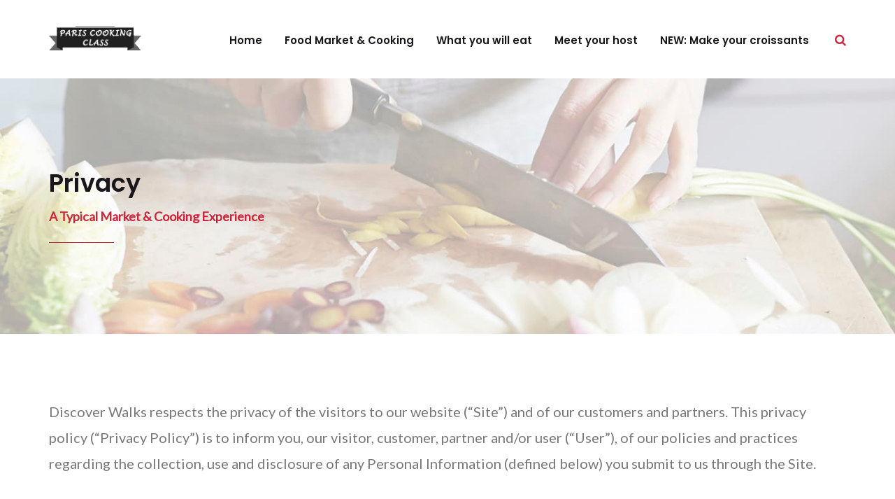

--- FILE ---
content_type: text/html; charset=UTF-8
request_url: http://www.paris-cooking-class.com/privacy/
body_size: 14796
content:

<!DOCTYPE html>
<html lang="en-US">
<head>
	<meta charset="UTF-8">
	<meta name="viewport" content="width=device-width, initial-scale=1">
	<meta name='robots' content='index, follow, max-image-preview:large, max-snippet:-1, max-video-preview:-1' />

	<!-- This site is optimized with the Yoast SEO plugin v20.0 - https://yoast.com/wordpress/plugins/seo/ -->
	<title>Privacy - Paris Cooking Class</title>
	<meta name="description" content="Privacy - Paris Cooking Class" />
	<link rel="canonical" href="http://www.paris-cooking-class.com/privacy/" />
	<meta property="og:locale" content="en_US" />
	<meta property="og:type" content="article" />
	<meta property="og:title" content="Privacy - Paris Cooking Class" />
	<meta property="og:description" content="Privacy - Paris Cooking Class" />
	<meta property="og:url" content="http://www.paris-cooking-class.com/privacy/" />
	<meta property="og:site_name" content="Paris Cooking Class" />
	<meta property="article:modified_time" content="2018-05-03T15:17:10+00:00" />
	<meta name="twitter:label1" content="Est. reading time" />
	<meta name="twitter:data1" content="11 minutes" />
	<script type="application/ld+json" class="yoast-schema-graph">{"@context":"https://schema.org","@graph":[{"@type":"WebPage","@id":"http://www.paris-cooking-class.com/privacy/","url":"http://www.paris-cooking-class.com/privacy/","name":"Privacy - Paris Cooking Class","isPartOf":{"@id":"http://www.paris-cooking-class.com/#website"},"datePublished":"2015-02-18T13:12:38+00:00","dateModified":"2018-05-03T15:17:10+00:00","description":"Privacy - Paris Cooking Class","breadcrumb":{"@id":"http://www.paris-cooking-class.com/privacy/#breadcrumb"},"inLanguage":"en-US","potentialAction":[{"@type":"ReadAction","target":["http://www.paris-cooking-class.com/privacy/"]}]},{"@type":"BreadcrumbList","@id":"http://www.paris-cooking-class.com/privacy/#breadcrumb","itemListElement":[{"@type":"ListItem","position":1,"name":"Home","item":"http://www.paris-cooking-class.com/"},{"@type":"ListItem","position":2,"name":"Privacy"}]},{"@type":"WebSite","@id":"http://www.paris-cooking-class.com/#website","url":"http://www.paris-cooking-class.com/","name":"Paris Cooking Class","description":"A Typical Market &amp; Cooking Experience","publisher":{"@id":"http://www.paris-cooking-class.com/#organization"},"potentialAction":[{"@type":"SearchAction","target":{"@type":"EntryPoint","urlTemplate":"http://www.paris-cooking-class.com/?s={search_term_string}"},"query-input":"required name=search_term_string"}],"inLanguage":"en-US"},{"@type":"Organization","@id":"http://www.paris-cooking-class.com/#organization","name":"Paris Cooking Class","url":"http://www.paris-cooking-class.com/","logo":{"@type":"ImageObject","inLanguage":"en-US","@id":"http://www.paris-cooking-class.com/#/schema/logo/image/","url":"http://www.paris-cooking-class.com/wp-content/uploads/2015/02/cropped-pcc_logo_small.png","contentUrl":"http://www.paris-cooking-class.com/wp-content/uploads/2015/02/cropped-pcc_logo_small.png","width":54,"height":35,"caption":"Paris Cooking Class"},"image":{"@id":"http://www.paris-cooking-class.com/#/schema/logo/image/"}}]}</script>
	<!-- / Yoast SEO plugin. -->


<link rel='dns-prefetch' href='//www.paris-cooking-class.com' />
<link rel='dns-prefetch' href='//fonts.googleapis.com' />
<link rel="alternate" type="application/rss+xml" title="Paris Cooking Class &raquo; Feed" href="http://www.paris-cooking-class.com/feed/" />
<script type="text/javascript">
window._wpemojiSettings = {"baseUrl":"https:\/\/s.w.org\/images\/core\/emoji\/14.0.0\/72x72\/","ext":".png","svgUrl":"https:\/\/s.w.org\/images\/core\/emoji\/14.0.0\/svg\/","svgExt":".svg","source":{"concatemoji":"http:\/\/www.paris-cooking-class.com\/wp-includes\/js\/wp-emoji-release.min.js?ver=6.1.9"}};
/*! This file is auto-generated */
!function(e,a,t){var n,r,o,i=a.createElement("canvas"),p=i.getContext&&i.getContext("2d");function s(e,t){var a=String.fromCharCode,e=(p.clearRect(0,0,i.width,i.height),p.fillText(a.apply(this,e),0,0),i.toDataURL());return p.clearRect(0,0,i.width,i.height),p.fillText(a.apply(this,t),0,0),e===i.toDataURL()}function c(e){var t=a.createElement("script");t.src=e,t.defer=t.type="text/javascript",a.getElementsByTagName("head")[0].appendChild(t)}for(o=Array("flag","emoji"),t.supports={everything:!0,everythingExceptFlag:!0},r=0;r<o.length;r++)t.supports[o[r]]=function(e){if(p&&p.fillText)switch(p.textBaseline="top",p.font="600 32px Arial",e){case"flag":return s([127987,65039,8205,9895,65039],[127987,65039,8203,9895,65039])?!1:!s([55356,56826,55356,56819],[55356,56826,8203,55356,56819])&&!s([55356,57332,56128,56423,56128,56418,56128,56421,56128,56430,56128,56423,56128,56447],[55356,57332,8203,56128,56423,8203,56128,56418,8203,56128,56421,8203,56128,56430,8203,56128,56423,8203,56128,56447]);case"emoji":return!s([129777,127995,8205,129778,127999],[129777,127995,8203,129778,127999])}return!1}(o[r]),t.supports.everything=t.supports.everything&&t.supports[o[r]],"flag"!==o[r]&&(t.supports.everythingExceptFlag=t.supports.everythingExceptFlag&&t.supports[o[r]]);t.supports.everythingExceptFlag=t.supports.everythingExceptFlag&&!t.supports.flag,t.DOMReady=!1,t.readyCallback=function(){t.DOMReady=!0},t.supports.everything||(n=function(){t.readyCallback()},a.addEventListener?(a.addEventListener("DOMContentLoaded",n,!1),e.addEventListener("load",n,!1)):(e.attachEvent("onload",n),a.attachEvent("onreadystatechange",function(){"complete"===a.readyState&&t.readyCallback()})),(e=t.source||{}).concatemoji?c(e.concatemoji):e.wpemoji&&e.twemoji&&(c(e.twemoji),c(e.wpemoji)))}(window,document,window._wpemojiSettings);
</script>
<style type="text/css">
img.wp-smiley,
img.emoji {
	display: inline !important;
	border: none !important;
	box-shadow: none !important;
	height: 1em !important;
	width: 1em !important;
	margin: 0 0.07em !important;
	vertical-align: -0.1em !important;
	background: none !important;
	padding: 0 !important;
}
</style>
	<link rel='stylesheet' id='wp-block-library-css' href='http://www.paris-cooking-class.com/wp-includes/css/dist/block-library/style.min.css?ver=6.1.9' type='text/css' media='all' />
<link rel='stylesheet' id='wp-components-css' href='http://www.paris-cooking-class.com/wp-includes/css/dist/components/style.min.css?ver=6.1.9' type='text/css' media='all' />
<link rel='stylesheet' id='wp-block-editor-css' href='http://www.paris-cooking-class.com/wp-includes/css/dist/block-editor/style.min.css?ver=6.1.9' type='text/css' media='all' />
<link rel='stylesheet' id='wp-nux-css' href='http://www.paris-cooking-class.com/wp-includes/css/dist/nux/style.min.css?ver=6.1.9' type='text/css' media='all' />
<link rel='stylesheet' id='wp-reusable-blocks-css' href='http://www.paris-cooking-class.com/wp-includes/css/dist/reusable-blocks/style.min.css?ver=6.1.9' type='text/css' media='all' />
<link rel='stylesheet' id='wp-editor-css' href='http://www.paris-cooking-class.com/wp-includes/css/dist/editor/style.min.css?ver=6.1.9' type='text/css' media='all' />
<link rel='stylesheet' id='captain-form-block-style-css-css' href='http://www.paris-cooking-class.com/wp-content/plugins/captainform/admin/gutenberg/blocks.style.build.css?ver=6.1.9' type='text/css' media='all' />
<link rel='stylesheet' id='classic-theme-styles-css' href='http://www.paris-cooking-class.com/wp-includes/css/classic-themes.min.css?ver=1' type='text/css' media='all' />
<style id='global-styles-inline-css' type='text/css'>
body{--wp--preset--color--black: #000000;--wp--preset--color--cyan-bluish-gray: #abb8c3;--wp--preset--color--white: #ffffff;--wp--preset--color--pale-pink: #f78da7;--wp--preset--color--vivid-red: #cf2e2e;--wp--preset--color--luminous-vivid-orange: #ff6900;--wp--preset--color--luminous-vivid-amber: #fcb900;--wp--preset--color--light-green-cyan: #7bdcb5;--wp--preset--color--vivid-green-cyan: #00d084;--wp--preset--color--pale-cyan-blue: #8ed1fc;--wp--preset--color--vivid-cyan-blue: #0693e3;--wp--preset--color--vivid-purple: #9b51e0;--wp--preset--gradient--vivid-cyan-blue-to-vivid-purple: linear-gradient(135deg,rgba(6,147,227,1) 0%,rgb(155,81,224) 100%);--wp--preset--gradient--light-green-cyan-to-vivid-green-cyan: linear-gradient(135deg,rgb(122,220,180) 0%,rgb(0,208,130) 100%);--wp--preset--gradient--luminous-vivid-amber-to-luminous-vivid-orange: linear-gradient(135deg,rgba(252,185,0,1) 0%,rgba(255,105,0,1) 100%);--wp--preset--gradient--luminous-vivid-orange-to-vivid-red: linear-gradient(135deg,rgba(255,105,0,1) 0%,rgb(207,46,46) 100%);--wp--preset--gradient--very-light-gray-to-cyan-bluish-gray: linear-gradient(135deg,rgb(238,238,238) 0%,rgb(169,184,195) 100%);--wp--preset--gradient--cool-to-warm-spectrum: linear-gradient(135deg,rgb(74,234,220) 0%,rgb(151,120,209) 20%,rgb(207,42,186) 40%,rgb(238,44,130) 60%,rgb(251,105,98) 80%,rgb(254,248,76) 100%);--wp--preset--gradient--blush-light-purple: linear-gradient(135deg,rgb(255,206,236) 0%,rgb(152,150,240) 100%);--wp--preset--gradient--blush-bordeaux: linear-gradient(135deg,rgb(254,205,165) 0%,rgb(254,45,45) 50%,rgb(107,0,62) 100%);--wp--preset--gradient--luminous-dusk: linear-gradient(135deg,rgb(255,203,112) 0%,rgb(199,81,192) 50%,rgb(65,88,208) 100%);--wp--preset--gradient--pale-ocean: linear-gradient(135deg,rgb(255,245,203) 0%,rgb(182,227,212) 50%,rgb(51,167,181) 100%);--wp--preset--gradient--electric-grass: linear-gradient(135deg,rgb(202,248,128) 0%,rgb(113,206,126) 100%);--wp--preset--gradient--midnight: linear-gradient(135deg,rgb(2,3,129) 0%,rgb(40,116,252) 100%);--wp--preset--duotone--dark-grayscale: url('#wp-duotone-dark-grayscale');--wp--preset--duotone--grayscale: url('#wp-duotone-grayscale');--wp--preset--duotone--purple-yellow: url('#wp-duotone-purple-yellow');--wp--preset--duotone--blue-red: url('#wp-duotone-blue-red');--wp--preset--duotone--midnight: url('#wp-duotone-midnight');--wp--preset--duotone--magenta-yellow: url('#wp-duotone-magenta-yellow');--wp--preset--duotone--purple-green: url('#wp-duotone-purple-green');--wp--preset--duotone--blue-orange: url('#wp-duotone-blue-orange');--wp--preset--font-size--small: 13px;--wp--preset--font-size--medium: 20px;--wp--preset--font-size--large: 36px;--wp--preset--font-size--x-large: 42px;--wp--preset--spacing--20: 0.44rem;--wp--preset--spacing--30: 0.67rem;--wp--preset--spacing--40: 1rem;--wp--preset--spacing--50: 1.5rem;--wp--preset--spacing--60: 2.25rem;--wp--preset--spacing--70: 3.38rem;--wp--preset--spacing--80: 5.06rem;}:where(.is-layout-flex){gap: 0.5em;}body .is-layout-flow > .alignleft{float: left;margin-inline-start: 0;margin-inline-end: 2em;}body .is-layout-flow > .alignright{float: right;margin-inline-start: 2em;margin-inline-end: 0;}body .is-layout-flow > .aligncenter{margin-left: auto !important;margin-right: auto !important;}body .is-layout-constrained > .alignleft{float: left;margin-inline-start: 0;margin-inline-end: 2em;}body .is-layout-constrained > .alignright{float: right;margin-inline-start: 2em;margin-inline-end: 0;}body .is-layout-constrained > .aligncenter{margin-left: auto !important;margin-right: auto !important;}body .is-layout-constrained > :where(:not(.alignleft):not(.alignright):not(.alignfull)){max-width: var(--wp--style--global--content-size);margin-left: auto !important;margin-right: auto !important;}body .is-layout-constrained > .alignwide{max-width: var(--wp--style--global--wide-size);}body .is-layout-flex{display: flex;}body .is-layout-flex{flex-wrap: wrap;align-items: center;}body .is-layout-flex > *{margin: 0;}:where(.wp-block-columns.is-layout-flex){gap: 2em;}.has-black-color{color: var(--wp--preset--color--black) !important;}.has-cyan-bluish-gray-color{color: var(--wp--preset--color--cyan-bluish-gray) !important;}.has-white-color{color: var(--wp--preset--color--white) !important;}.has-pale-pink-color{color: var(--wp--preset--color--pale-pink) !important;}.has-vivid-red-color{color: var(--wp--preset--color--vivid-red) !important;}.has-luminous-vivid-orange-color{color: var(--wp--preset--color--luminous-vivid-orange) !important;}.has-luminous-vivid-amber-color{color: var(--wp--preset--color--luminous-vivid-amber) !important;}.has-light-green-cyan-color{color: var(--wp--preset--color--light-green-cyan) !important;}.has-vivid-green-cyan-color{color: var(--wp--preset--color--vivid-green-cyan) !important;}.has-pale-cyan-blue-color{color: var(--wp--preset--color--pale-cyan-blue) !important;}.has-vivid-cyan-blue-color{color: var(--wp--preset--color--vivid-cyan-blue) !important;}.has-vivid-purple-color{color: var(--wp--preset--color--vivid-purple) !important;}.has-black-background-color{background-color: var(--wp--preset--color--black) !important;}.has-cyan-bluish-gray-background-color{background-color: var(--wp--preset--color--cyan-bluish-gray) !important;}.has-white-background-color{background-color: var(--wp--preset--color--white) !important;}.has-pale-pink-background-color{background-color: var(--wp--preset--color--pale-pink) !important;}.has-vivid-red-background-color{background-color: var(--wp--preset--color--vivid-red) !important;}.has-luminous-vivid-orange-background-color{background-color: var(--wp--preset--color--luminous-vivid-orange) !important;}.has-luminous-vivid-amber-background-color{background-color: var(--wp--preset--color--luminous-vivid-amber) !important;}.has-light-green-cyan-background-color{background-color: var(--wp--preset--color--light-green-cyan) !important;}.has-vivid-green-cyan-background-color{background-color: var(--wp--preset--color--vivid-green-cyan) !important;}.has-pale-cyan-blue-background-color{background-color: var(--wp--preset--color--pale-cyan-blue) !important;}.has-vivid-cyan-blue-background-color{background-color: var(--wp--preset--color--vivid-cyan-blue) !important;}.has-vivid-purple-background-color{background-color: var(--wp--preset--color--vivid-purple) !important;}.has-black-border-color{border-color: var(--wp--preset--color--black) !important;}.has-cyan-bluish-gray-border-color{border-color: var(--wp--preset--color--cyan-bluish-gray) !important;}.has-white-border-color{border-color: var(--wp--preset--color--white) !important;}.has-pale-pink-border-color{border-color: var(--wp--preset--color--pale-pink) !important;}.has-vivid-red-border-color{border-color: var(--wp--preset--color--vivid-red) !important;}.has-luminous-vivid-orange-border-color{border-color: var(--wp--preset--color--luminous-vivid-orange) !important;}.has-luminous-vivid-amber-border-color{border-color: var(--wp--preset--color--luminous-vivid-amber) !important;}.has-light-green-cyan-border-color{border-color: var(--wp--preset--color--light-green-cyan) !important;}.has-vivid-green-cyan-border-color{border-color: var(--wp--preset--color--vivid-green-cyan) !important;}.has-pale-cyan-blue-border-color{border-color: var(--wp--preset--color--pale-cyan-blue) !important;}.has-vivid-cyan-blue-border-color{border-color: var(--wp--preset--color--vivid-cyan-blue) !important;}.has-vivid-purple-border-color{border-color: var(--wp--preset--color--vivid-purple) !important;}.has-vivid-cyan-blue-to-vivid-purple-gradient-background{background: var(--wp--preset--gradient--vivid-cyan-blue-to-vivid-purple) !important;}.has-light-green-cyan-to-vivid-green-cyan-gradient-background{background: var(--wp--preset--gradient--light-green-cyan-to-vivid-green-cyan) !important;}.has-luminous-vivid-amber-to-luminous-vivid-orange-gradient-background{background: var(--wp--preset--gradient--luminous-vivid-amber-to-luminous-vivid-orange) !important;}.has-luminous-vivid-orange-to-vivid-red-gradient-background{background: var(--wp--preset--gradient--luminous-vivid-orange-to-vivid-red) !important;}.has-very-light-gray-to-cyan-bluish-gray-gradient-background{background: var(--wp--preset--gradient--very-light-gray-to-cyan-bluish-gray) !important;}.has-cool-to-warm-spectrum-gradient-background{background: var(--wp--preset--gradient--cool-to-warm-spectrum) !important;}.has-blush-light-purple-gradient-background{background: var(--wp--preset--gradient--blush-light-purple) !important;}.has-blush-bordeaux-gradient-background{background: var(--wp--preset--gradient--blush-bordeaux) !important;}.has-luminous-dusk-gradient-background{background: var(--wp--preset--gradient--luminous-dusk) !important;}.has-pale-ocean-gradient-background{background: var(--wp--preset--gradient--pale-ocean) !important;}.has-electric-grass-gradient-background{background: var(--wp--preset--gradient--electric-grass) !important;}.has-midnight-gradient-background{background: var(--wp--preset--gradient--midnight) !important;}.has-small-font-size{font-size: var(--wp--preset--font-size--small) !important;}.has-medium-font-size{font-size: var(--wp--preset--font-size--medium) !important;}.has-large-font-size{font-size: var(--wp--preset--font-size--large) !important;}.has-x-large-font-size{font-size: var(--wp--preset--font-size--x-large) !important;}
.wp-block-navigation a:where(:not(.wp-element-button)){color: inherit;}
:where(.wp-block-columns.is-layout-flex){gap: 2em;}
.wp-block-pullquote{font-size: 1.5em;line-height: 1.6;}
</style>
<link rel='stylesheet' id='contact-form-7-css' href='http://www.paris-cooking-class.com/wp-content/plugins/contact-form-7/includes/css/styles.css?ver=5.7.2' type='text/css' media='all' />
<link rel='stylesheet' id='cf7md_roboto-css' href='//fonts.googleapis.com/css?family=Roboto:400,500' type='text/css' media='all' />
<link rel='stylesheet' id='cf7-material-design-css' href='http://www.paris-cooking-class.com/wp-content/plugins/material-design-for-contact-form-7/public/../assets/css/cf7-material-design.css?ver=2.6.0' type='text/css' media='all' />
<link rel='stylesheet' id='medzone-google-fonts-css' href='//fonts.googleapis.com/css?family=Lato%3A300%2C400%7CPoppins%3A300%2C400%2C600&#038;ver=1.2.7' type='text/css' media='all' />
<link rel='stylesheet' id='medzone-lite-css' href='http://www.paris-cooking-class.com/wp-content/themes/medzone-lite/style.css?ver=6.1.9' type='text/css' media='all' />
<link rel='stylesheet' id='font-awesome-css' href='http://www.paris-cooking-class.com/wp-content/themes/medzone-lite/assets/vendors/font-awesome/css/font-awesome.min.css?ver=6.1.9' type='text/css' media='all' />
<link rel='stylesheet' id='bxslider-css' href='http://www.paris-cooking-class.com/wp-content/themes/medzone-lite/assets/vendors/bxslider/jquery.bxslider.css?ver=6.1.9' type='text/css' media='all' />
<link rel='stylesheet' id='slick-css' href='http://www.paris-cooking-class.com/wp-content/themes/medzone-lite/assets/vendors/slick/slick.css?ver=6.1.9' type='text/css' media='all' />
<link rel='stylesheet' id='medzone-lite-main-css' href='http://www.paris-cooking-class.com/wp-content/themes/medzone-lite/assets/css/main.css?ver=1.2.7' type='text/css' media='all' />
<style id='medzone-lite-main-inline-css' type='text/css'>


</style>
<link rel='stylesheet' id='medzone-style-overrides-css' href='http://www.paris-cooking-class.com/wp-content/themes/medzone-lite/assets/css/overrides.css?ver=6.1.9' type='text/css' media='all' />
<link rel='stylesheet' id='wp-add-custom-css-css' href='http://www.paris-cooking-class.com?display_custom_css=css&#038;ver=6.1.9' type='text/css' media='all' />
<script type='text/javascript' src='http://www.paris-cooking-class.com/wp-includes/js/jquery/jquery.min.js?ver=3.6.1' id='jquery-core-js'></script>
<script type='text/javascript' src='http://www.paris-cooking-class.com/wp-includes/js/jquery/jquery-migrate.min.js?ver=3.3.2' id='jquery-migrate-js'></script>
<link rel="https://api.w.org/" href="http://www.paris-cooking-class.com/wp-json/" /><link rel="alternate" type="application/json" href="http://www.paris-cooking-class.com/wp-json/wp/v2/pages/24" /><link rel="EditURI" type="application/rsd+xml" title="RSD" href="http://www.paris-cooking-class.com/xmlrpc.php?rsd" />
<link rel="wlwmanifest" type="application/wlwmanifest+xml" href="http://www.paris-cooking-class.com/wp-includes/wlwmanifest.xml" />
<meta name="generator" content="WordPress 6.1.9" />
<link rel='shortlink' href='http://www.paris-cooking-class.com/?p=24' />
<link rel="alternate" type="application/json+oembed" href="http://www.paris-cooking-class.com/wp-json/oembed/1.0/embed?url=http%3A%2F%2Fwww.paris-cooking-class.com%2Fprivacy%2F" />
<link rel="alternate" type="text/xml+oembed" href="http://www.paris-cooking-class.com/wp-json/oembed/1.0/embed?url=http%3A%2F%2Fwww.paris-cooking-class.com%2Fprivacy%2F&#038;format=xml" />

		<!-- GA Google Analytics @ https://m0n.co/ga -->
		<script>
			(function(i,s,o,g,r,a,m){i['GoogleAnalyticsObject']=r;i[r]=i[r]||function(){
			(i[r].q=i[r].q||[]).push(arguments)},i[r].l=1*new Date();a=s.createElement(o),
			m=s.getElementsByTagName(o)[0];a.async=1;a.src=g;m.parentNode.insertBefore(a,m)
			})(window,document,'script','https://www.google-analytics.com/analytics.js','ga');
			ga('create', 'UA-15182014-7', 'auto');
			ga('send', 'pageview');
		</script>

	<script type="text/javascript"> (function() { var co=document.createElement("script"); co.type="text/javascript"; co.async=true; co.src="https://router.xola.com/checkout.js"; var s=document.getElementsByTagName("script")[0]; s.parentNode.insertBefore(co, s); })(); </script><link rel="icon" href="http://www.paris-cooking-class.com/wp-content/uploads/2015/02/favicon.png" sizes="32x32" />
<link rel="icon" href="http://www.paris-cooking-class.com/wp-content/uploads/2015/02/favicon.png" sizes="192x192" />
<link rel="apple-touch-icon" href="http://www.paris-cooking-class.com/wp-content/uploads/2015/02/favicon.png" />
<meta name="msapplication-TileImage" content="http://www.paris-cooking-class.com/wp-content/uploads/2015/02/favicon.png" />
		<style type="text/css" id="wp-custom-css">
			.open-hours-section.contrast {
	padding: 30px 0 10px 0;
}

#page-header .text-accent-color { font-weight: bold; font-size: 18px; }

.sf-menu > li > a, .sf-menu > li.dropdown > a { font-weight:bold; font-size:15px; }

.post-meta { display:none; }

body { font-size:20px; }

#footer-bottom-widget-area-1, #menu-footer-menu { font-size:15px; }

td, tr, table { border: none; }

.wpcf7-form-control-wrap { margin-bottom: 20px; }		</style>
		
</head>
<body class="page-template-default page page-id-24 wp-custom-logo sticky-header">

	<svg xmlns="http://www.w3.org/2000/svg" viewBox="0 0 0 0" width="0" height="0" focusable="false" role="none" style="visibility: hidden; position: absolute; left: -9999px; overflow: hidden;" ><defs><filter id="wp-duotone-dark-grayscale"><feColorMatrix color-interpolation-filters="sRGB" type="matrix" values=" .299 .587 .114 0 0 .299 .587 .114 0 0 .299 .587 .114 0 0 .299 .587 .114 0 0 " /><feComponentTransfer color-interpolation-filters="sRGB" ><feFuncR type="table" tableValues="0 0.49803921568627" /><feFuncG type="table" tableValues="0 0.49803921568627" /><feFuncB type="table" tableValues="0 0.49803921568627" /><feFuncA type="table" tableValues="1 1" /></feComponentTransfer><feComposite in2="SourceGraphic" operator="in" /></filter></defs></svg><svg xmlns="http://www.w3.org/2000/svg" viewBox="0 0 0 0" width="0" height="0" focusable="false" role="none" style="visibility: hidden; position: absolute; left: -9999px; overflow: hidden;" ><defs><filter id="wp-duotone-grayscale"><feColorMatrix color-interpolation-filters="sRGB" type="matrix" values=" .299 .587 .114 0 0 .299 .587 .114 0 0 .299 .587 .114 0 0 .299 .587 .114 0 0 " /><feComponentTransfer color-interpolation-filters="sRGB" ><feFuncR type="table" tableValues="0 1" /><feFuncG type="table" tableValues="0 1" /><feFuncB type="table" tableValues="0 1" /><feFuncA type="table" tableValues="1 1" /></feComponentTransfer><feComposite in2="SourceGraphic" operator="in" /></filter></defs></svg><svg xmlns="http://www.w3.org/2000/svg" viewBox="0 0 0 0" width="0" height="0" focusable="false" role="none" style="visibility: hidden; position: absolute; left: -9999px; overflow: hidden;" ><defs><filter id="wp-duotone-purple-yellow"><feColorMatrix color-interpolation-filters="sRGB" type="matrix" values=" .299 .587 .114 0 0 .299 .587 .114 0 0 .299 .587 .114 0 0 .299 .587 .114 0 0 " /><feComponentTransfer color-interpolation-filters="sRGB" ><feFuncR type="table" tableValues="0.54901960784314 0.98823529411765" /><feFuncG type="table" tableValues="0 1" /><feFuncB type="table" tableValues="0.71764705882353 0.25490196078431" /><feFuncA type="table" tableValues="1 1" /></feComponentTransfer><feComposite in2="SourceGraphic" operator="in" /></filter></defs></svg><svg xmlns="http://www.w3.org/2000/svg" viewBox="0 0 0 0" width="0" height="0" focusable="false" role="none" style="visibility: hidden; position: absolute; left: -9999px; overflow: hidden;" ><defs><filter id="wp-duotone-blue-red"><feColorMatrix color-interpolation-filters="sRGB" type="matrix" values=" .299 .587 .114 0 0 .299 .587 .114 0 0 .299 .587 .114 0 0 .299 .587 .114 0 0 " /><feComponentTransfer color-interpolation-filters="sRGB" ><feFuncR type="table" tableValues="0 1" /><feFuncG type="table" tableValues="0 0.27843137254902" /><feFuncB type="table" tableValues="0.5921568627451 0.27843137254902" /><feFuncA type="table" tableValues="1 1" /></feComponentTransfer><feComposite in2="SourceGraphic" operator="in" /></filter></defs></svg><svg xmlns="http://www.w3.org/2000/svg" viewBox="0 0 0 0" width="0" height="0" focusable="false" role="none" style="visibility: hidden; position: absolute; left: -9999px; overflow: hidden;" ><defs><filter id="wp-duotone-midnight"><feColorMatrix color-interpolation-filters="sRGB" type="matrix" values=" .299 .587 .114 0 0 .299 .587 .114 0 0 .299 .587 .114 0 0 .299 .587 .114 0 0 " /><feComponentTransfer color-interpolation-filters="sRGB" ><feFuncR type="table" tableValues="0 0" /><feFuncG type="table" tableValues="0 0.64705882352941" /><feFuncB type="table" tableValues="0 1" /><feFuncA type="table" tableValues="1 1" /></feComponentTransfer><feComposite in2="SourceGraphic" operator="in" /></filter></defs></svg><svg xmlns="http://www.w3.org/2000/svg" viewBox="0 0 0 0" width="0" height="0" focusable="false" role="none" style="visibility: hidden; position: absolute; left: -9999px; overflow: hidden;" ><defs><filter id="wp-duotone-magenta-yellow"><feColorMatrix color-interpolation-filters="sRGB" type="matrix" values=" .299 .587 .114 0 0 .299 .587 .114 0 0 .299 .587 .114 0 0 .299 .587 .114 0 0 " /><feComponentTransfer color-interpolation-filters="sRGB" ><feFuncR type="table" tableValues="0.78039215686275 1" /><feFuncG type="table" tableValues="0 0.94901960784314" /><feFuncB type="table" tableValues="0.35294117647059 0.47058823529412" /><feFuncA type="table" tableValues="1 1" /></feComponentTransfer><feComposite in2="SourceGraphic" operator="in" /></filter></defs></svg><svg xmlns="http://www.w3.org/2000/svg" viewBox="0 0 0 0" width="0" height="0" focusable="false" role="none" style="visibility: hidden; position: absolute; left: -9999px; overflow: hidden;" ><defs><filter id="wp-duotone-purple-green"><feColorMatrix color-interpolation-filters="sRGB" type="matrix" values=" .299 .587 .114 0 0 .299 .587 .114 0 0 .299 .587 .114 0 0 .299 .587 .114 0 0 " /><feComponentTransfer color-interpolation-filters="sRGB" ><feFuncR type="table" tableValues="0.65098039215686 0.40392156862745" /><feFuncG type="table" tableValues="0 1" /><feFuncB type="table" tableValues="0.44705882352941 0.4" /><feFuncA type="table" tableValues="1 1" /></feComponentTransfer><feComposite in2="SourceGraphic" operator="in" /></filter></defs></svg><svg xmlns="http://www.w3.org/2000/svg" viewBox="0 0 0 0" width="0" height="0" focusable="false" role="none" style="visibility: hidden; position: absolute; left: -9999px; overflow: hidden;" ><defs><filter id="wp-duotone-blue-orange"><feColorMatrix color-interpolation-filters="sRGB" type="matrix" values=" .299 .587 .114 0 0 .299 .587 .114 0 0 .299 .587 .114 0 0 .299 .587 .114 0 0 " /><feComponentTransfer color-interpolation-filters="sRGB" ><feFuncR type="table" tableValues="0.098039215686275 1" /><feFuncG type="table" tableValues="0 0.66274509803922" /><feFuncB type="table" tableValues="0.84705882352941 0.41960784313725" /><feFuncA type="table" tableValues="1 1" /></feComponentTransfer><feComposite in2="SourceGraphic" operator="in" /></filter></defs></svg><div id="wrap">
	<div id="header">
		<!-- /// HEADER  //////////////////////////////////////////////////////////////////////////////////////////////////////////// -->
		<div class="container">
			<div class="row">
				<div class="col-xs-8 col-sm-9 col-md-2">
	<!-- /// Logo ////////  -->
	<div id="logo" class="logo-text">
		<a href="http://www.paris-cooking-class.com/" class="custom-logo-link" rel="home"><img width="132" height="35" src="http://www.paris-cooking-class.com/wp-content/uploads/2015/02/cropped-pcc_logo_small-6.png" class="custom-logo" alt="Paris Cooking Class" decoding="async" /></a>	</div><!-- end #logo -->
</div><!-- end .col -->

<div class="col-xs-4 col-sm-3 col-md-10">
	<nav>
		<ul id="desktop-menu" class="sf-menu"><li itemscope="itemscope" itemtype="https://www.schema.org/SiteNavigationElement" id="menu-item-32" class="menu-item menu-item-type-custom menu-item-object-custom menu-item-home menu-item-32"><a title="Home" href="http://www.paris-cooking-class.com">Home</a></li>
<li itemscope="itemscope" itemtype="https://www.schema.org/SiteNavigationElement" id="menu-item-177" class="menu-item menu-item-type-post_type menu-item-object-page menu-item-177"><a title="Food Market &amp; Cooking" href="http://www.paris-cooking-class.com/fun-cooking-class/">Food Market &#038; Cooking</a></li>
<li itemscope="itemscope" itemtype="https://www.schema.org/SiteNavigationElement" id="menu-item-34" class="menu-item menu-item-type-post_type menu-item-object-page menu-item-34"><a title="What you will eat" href="http://www.paris-cooking-class.com/typical-fun-cooking/">What you will eat</a></li>
<li itemscope="itemscope" itemtype="https://www.schema.org/SiteNavigationElement" id="menu-item-35" class="menu-item menu-item-type-post_type menu-item-object-page menu-item-35"><a title="Meet your host" href="http://www.paris-cooking-class.com/meet-your-host/">Meet your host</a></li>
<li itemscope="itemscope" itemtype="https://www.schema.org/SiteNavigationElement" id="menu-item-538" class="menu-item menu-item-type-custom menu-item-object-custom menu-item-538"><a title="NEW: Make your croissants" href="http://www.paris-cooking-class.com/make-your-own-croissants-paris/">NEW: Make your croissants</a></li>
</ul>			<div id="custom-search">
				<form action="#" id="custom-search-form" role="search">
					<input type="text" value="" name="s" id="s" placeholder="type the search term...">

					<input type="submit" id="custom-search-submit" value="">
				</form>

				<a href="#" id="custom-search-button"><i class="fa fa-search"></i></a>
			</div><!-- end #custom-search -->
				<!-- /// Mobile Menu Trigger //////// -->
		<a href="#" id="mobile-menu-trigger"> <i class="fa fa-bars"></i> </a><!-- end #mobile-menu-trigger -->
	</nav>
</div>
			</div><!-- end .row -->
		</div><!-- end .container -->
		<!-- //////////////////////////////////////////////////////////////////////////////////////////////////////////////////////// -->
	</div>
	<div id="content">
		<!-- /// CONTENT  /////////////////////////////////////////////////////////////////////////////////////////////////////////// -->
		<div id="page-header" style="background-image:url(http://www.paris-cooking-class.com/wp-content/uploads/2017/11/header-2.jpg">
			<div class="container">
				<div class="row">
					<div class="col-sm-12">
						<h2>Privacy</h2>
													<p>
								<span class="text-accent-color">A Typical Market &amp; Cooking Experience</span>
							</p>
												</div><!-- end .col -->
				</div><!-- end .row -->
			</div><!-- end .container -->
		</div><!-- end #page-header -->

		<div class="container">
			<div class="row">
				
				<div class="col-sm-12">
					<!-- /// MAIN CONTENT  ////////////////////////////////////////////////////////////////////////////////////// -->
					<article id="page-24">
	<div class="row">
		<div class="col-sm-12">
										<div class="post-meta">
					<span class="posted-on">February 18, 2015</span>
					/ by<span class="byline"><a class="post-author" href="http://www.paris-cooking-class.com/author/admin/">admin</a></span>
					/  <span class="comments-link"><a title="Comment on Post" href="http://www.paris-cooking-class.com/privacy/#comments">0</a></span>									</div><!-- .post-meta -->
						<div class="post-content">
				<p>Discover Walks respects the privacy of the visitors to our website (“Site”) and of our customers and partners. This privacy policy (“Privacy Policy”) is to inform you, our visitor, customer, partner and/or user (“User”), of our policies and practices regarding the collection, use and disclosure of any Personal Information (defined below) you submit to us through the Site.</p>
<p><strong>“Personal Information”</strong> is information about you that is personally identifiable to you such as your name, address, e-mail address, phone number, user name, and any other information that could allow someone to identify you or contact you. Personally identifiable information also includes information about your transactions or relationship with us if you have been a user or you have provided this type of information to us.</p>
<p><strong>“Anonymous Information”</strong> means information about you that is not associated with or linked to your Personal Information; Anonymous Information does not permit the identification of individual persons. We collect and use Personal Information and Anonymous Information as described in this Privacy Policy.</p>
<h4>Our Commitment</h4>
<p>We are committed to protecting your privacy. Keeping the information you share with us secure and ensuring your understanding of how we collect, use and maintain your information is important to us. We maintain physical, electronic and procedural safeguards to protect your information, and while no data transmission over the Internet is 100% secure from intrusion, we have used and will continue to use commercially reasonable efforts to ensure the protection of your information. It is always possible that third parties may unlawfully intercept or access your transmissions or private communications. Please be aware that no security measures are perfect or impenetrable. We cannot control the actions of other users with whom you may choose to share your information. We are not responsible for circumvention of any privacy settings or security measures. We continually assess new technology for protecting information and, when appropriate, we upgrade our information security systems.</p>
<h4>User Consent</h4>
<p>By submitting Personal Information through the Site, you agree to the terms of this Privacy Policy and you expressly consent to the processing of your Personal Information according to this Privacy Policy. Because of its importance and to make it easier for you to find and review it, we have made this Privacy Policy into a separate document on the Site. However, bear in mind it is a part of our agreement with you, and it describes how and when we may make changes to these statements and terms, and how they become binding upon you. We reserve the right to modify this Privacy Policy at any time and without notice. Any changes to the Privacy Policy will be posted on the Site. We encourage you to check the page regularly as you will be bound by the changes once posted.</p>
<h4>Personal Information You Provide to Us</h4>
<p>When you contact us by sending us an e-mail, we will collect your e-mail address and any information contained in the email you send us.</p>
<h4>Personal Information Collected Via Technology</h4>
<p>As you navigate our Site, certain information may also be collected passively, including your Internet protocol address, browser type, and operating system. When you enter the Site, we collect your browser type and IP address. In addition, we store certain information from your browser using<strong> “cookies.” </strong>A cookie is a piece of data stored on the user’s computer tied to information about the user. We use session ID cookies to confirm that users are logged in. These cookies terminate once the user closes the browser.</p>
<p>We also use cookies and navigational data like Uniform Resource Locators (URL) to gather information regarding the date and time of your visit and the information for which you searched and viewed. This type of information is collected to better understand how you use the Site and make the Site more useful.</p>
<p>We may use automatically collected information and cookies to automatically update the Site; monitor aggregate site usage metrics such as total number of visitors and pages accessed; and track your entries, submissions, and status in any promotions or other activities.</p>
<p>Although we may track the numbers of visitors to inform us on how best to update the Site and enhance the experience for all visitors, personally identifiable information is not extracted in this process. We use tracking information on an aggregated basis to help us operate the Site, enhance and improve and update the Site, improve the look of the Site and display advertising and marketing information.</p>
<p>An <strong>“Internet protocol address”</strong> or <strong>“IP Address”</strong> is a number that is automatically assigned to your computer when you use the Internet. In some cases your IP Address stays the same from browser session to browser session; but if you use a consumer internet access provider, your IP Address probably varies from session to session. We track IP Addresses solely in conjunction with session cookies to analyze our web page flow.</p>
<h4>Personal Information We Receive From Other Sources</h4>
<p>We may receive Personal Information about you from other sources, or from third parties that provide services for us in connection with the Site. We may add this information to the information we have already collected from you via our Site in order to improve the Site.</p>
<h4>Use of Information</h4>
<p>In general, Personal Information you submit to us is used by us to notify you of events, respond to requests that you make, improve the Site and better tailor the features, performance and support of the Site, offer you additional information, opportunities, and functionality. We may also use your Personal Information to provide you with electronic newsletters or promotional e-mails, should you request to receive such communications from us. We do not sell or market your Personal Information to unaffiliated organizations.</p>
<p>We may create Anonymous Information records from Personal Information by excluding information (such as your name) that makes the information personally identifiable to you. We may use this Anonymous Information to analyze usage patterns so that we may enhance the Site. We may share aggregate statistical information gathered from you and other Users with advertisers, business partners, sponsor or other third parties. For example, we may tell an advertiser that X number of visitors visited a certain area on a web site or that Y number of men and Z number of women filled out registration forms. We share such information only on an aggregate and anonymous basis.</p>
<p>We may also use your Personal Information to communicate with you as and when we, at our sole discretion, feel that communications are necessary.</p>
<h4>International Users</h4>
<p>Please note that your Personal Information may be processed by us in the country where it was collected as well as other countries (including the United States) where laws regarding processing of Personal Information may be less stringent than the laws in your country. For Users using Services or accessing the Site from the European Economic Area or other non–U.S. territories, please note that any data you enter through the Site will be transferred outside the European Economic Area or such other non–U.S. territory for use by us for any of the purposes described herein. By providing any data through the Site, you hereby expressly consent to such transfers of your data to the United States or other countries.</p>
<h4>Feedback</h4>
<p>If you provide feedback to us, we may use and disclose such feedback for any purpose, provided we will not associate such feedback with your Personal Information. We will collect any information contained in such communication and will treat the Personal Information in such communication in accordance with this Privacy Policy.</p>
<h4>Disclosure of Personal Information</h4>
<p>Except as otherwise stated in this Privacy Policy, we do not trade, rent, or share your Personal Information with third parties unless you ask or authorize us to do so. We may provide your Personal Information to third party service providers who work on behalf of or with us to provide some of the services and features of the Site. However, these service providers do not have any independent right to share this information (expect pursuant to a legal requirement such as a subpoena or warrant). </p>
<p>We may share Personal Information:</p>
<ul>
<li>When we have retained companies to work with or on behalf of us to provide goods or services that you have requested.</li>
<li>When we are compelled to do so by a governmental agency, court or other entity (e.g., to respond to subpoenas, court orders or legal process).</li>
<li>If we believe your actions violate any law, regulation, our General Terms and Conditions or any of our guidelines or policies, or if you threaten the rights, property or safety of Company, our suppliers, licencors, advertisers, other customers or users, or any other party.</li>
</ul>
<p>Although we currently do not have a parent company, any subsidiaries, joint ventures, or other companies under a common control (collectively, <strong>“Affiliates”</strong>), we may in the future. We may share some or all of your Personal Information with these Affiliates, in which case we will require our Affiliates to honor this Privacy Policy. If our company or our assets are acquired by another company or by a trustee in bankruptcy, that company or trustee will possess the Personal Information collected by us, and it will assume the rights and obligations regarding your Personal Information as described in this Privacy Policy.</p>
<p>We may disclose your Personal Information if we believe in good faith that such disclosure is necessary to<br />
(a) comply with relevant laws or to respond to subpoenas or warrants served on us; or<br />
(b) to protect and defend the rights or property of us, Site users, or third parties.</p>
<h4>Your Choices Regarding Your Personal Information</h4>
<p>We offer you choices regarding the collection, use and sharing of your Personal Information. When you receive promotional communications from us, you may indicate a preference to stop receiving further communications from us and you will have the opportunity to <strong>“opt-out”</strong> by following the unsubscribe instructions provided in the e-mail your receive or by contacting us directly (please see contact information below). If you wish to remove your Personal Information, please contact us and your Personal Information will be removed from the database.</p>
<p>Despite your indicated e-mail preferences, we may send you administrative e-mails regarding the Site or notices of any updates to our Terms and Conditions or Privacy Policy.</p>
<h4>Regarding Children</h4>
<p>We do not knowingly collect or solicit personal information from anyone under the age of 13 or knowingly allow such persons to register. If you are under 13, please do not attempt to register on the Site or send any information about yourself to us, including your name, address, telephone number, or email address. No one under age 13 may provide any personal information to or on the Site. If we learn that we have collected personal information from a child under age 13 without verification of parental consent, we will delete that information as quickly as possible. If you believe that we might have any information from or about a child under 13, please contact us.</p>
<p>We recommend that minors over the age of 13 ask their parents for permission before sending any information about themselves to anyone over the Internet.</p>
<h4>Other Sites</h4>
<p>We may use third parties to display or serve advertising on the Site. Our provision of such advertising, as well as links to other websites or locations is for your convenience and does not signify our endorsement of such other websites or location or its contents. Links to other websites or locations may also be posted by other Site users. We have no control over, do not review, and cannot be responsible for these outside websites or their content. Often these third party advertising companies employ cookie and web bug technologies to measure advertising effectiveness. You should be aware that different rules may apply to the collection, use or disclosure of your information by third parties in connection with their advertisements, promotions and other web sites you encounter on the Internet. The use of such technology by these third parties is within their control and not ours, and even if we have a relationship with the third party, we do not control those sites or their policies and practices regarding your information and we encourage you to investigate and ask questions directly of them in this regard. Please be aware that the terms of our Privacy Policy do not apply to these outside websites.</p>
<h4>Security and Notice</h4>
<p>We use reasonable measures to maintain the security of your Personal Information. However, no company, including us, can fully eliminate security risks associated with Personal Information. If we learn of a security systems breach, then we may attempt to notify you electronically so that you can take appropriate protective steps. We may post a notice through the Site if a security breach occurs. Depending on where you live, you may have a legal right to receive notice of a security breach in writing.</p>
<h4>Contact Us</h4>
<p>Should you have any questions or concerns regarding this Privacy Policy, please contact us. You may at any time request access to a summary of your Personal Information held by us, and request corrections or updates to that information. We will make reasonable efforts to respond promptly to such requests for information in accordance with local laws. Our response to such requests may be limited to information under our control. You may request to receive and review any of that information, or request corrections to it, by contacting:</p>
<p><strong>Discover Walks</strong><br />
1 rue Therese<br />
75001 Paris, France<br />
Privacy Policy Updates<br />
This Privacy Policy is subject to revision, and changes will be posted on this page.<br />
This Policy was last updated in June 2010.</p>
<p><em>© 2011 Discover Walks. All Rights Reserved</em></p>
			</div><!-- .post-content -->
					</div><!-- end .col -->
	</div><!-- end .row -->
</article>



	<nav class="navigation post-navigation" aria-label="Posts">
		<h2 class="screen-reader-text">Post navigation</h2>
		<div class="nav-links"><div class="nav-previous"><a href="http://www.paris-cooking-class.com/our-partners/" rel="prev">Our Partners</a></div><div class="nav-next"><a href="http://www.paris-cooking-class.com/fun-cooking-class/" rel="next">Paris Food Market &#038; Cooking</a></div></div>
	</nav>					<!-- //////////////////////////////////////////////////////////////////////////////////////////////////////// -->
				</div>

							</div>
		</div>

			</div>
		<div id="footer-bottom" class="contrast">
		<!-- /// FOOTER-BOTTOM  ////////////////////////////////////////////////////////////////////////////////////////////// -->
		<div class="container">
			<div class="row">
									<div id="footer-bottom-widget-area-1" class="col-sm-6">
						Copyright © 2018 <a title="Paris Cooking Class" href="http://www.paris-cooking-class.com/?customize_changeset_uuid=3c95fd01-d58e-4a84-aea2-94284fbb7c30&amp;customize_autosaved=on&amp;customize_theme=spacious&amp;customize_messenger_channel=preview-0" target="_self">Paris Cooking Class</a>.					</div><!-- end .col -->
				
				<div id="footer-bottom-widget-area-2" class="col-sm-6">
					<div class="menu-footer-menu-container"><ul id="menu-footer-menu" class="footer-copyright-menu text-right"><li id="menu-item-36" class="menu-item menu-item-type-post_type menu-item-object-page menu-item-36"><a href="http://www.paris-cooking-class.com/why-choose-us/">Why choose us?</a></li>
<li id="menu-item-37" class="menu-item menu-item-type-post_type menu-item-object-page menu-item-37"><a href="http://www.paris-cooking-class.com/about-us/">About Us</a></li>
<li id="menu-item-38" class="menu-item menu-item-type-post_type menu-item-object-page menu-item-38"><a href="http://www.paris-cooking-class.com/how-it-works/">How it works</a></li>
<li id="menu-item-39" class="menu-item menu-item-type-post_type menu-item-object-page current-menu-item page_item page-item-24 current_page_item menu-item-39"><a href="http://www.paris-cooking-class.com/privacy/" aria-current="page">Privacy</a></li>
<li id="menu-item-40" class="menu-item menu-item-type-post_type menu-item-object-page menu-item-40"><a href="http://www.paris-cooking-class.com/our-partners/">Our Partners</a></li>
<li id="menu-item-41" class="menu-item menu-item-type-post_type menu-item-object-page menu-item-41"><a href="http://www.paris-cooking-class.com/contact-us/">Contact Us</a></li>
</ul></div>				</div><!-- end .col -->
			</div><!-- end .row -->
		</div><!-- end .container -->
		<!-- //////////////////////////////////////////////////////////////////////////////////////////////////////////////////// -->
	</div><!-- end #footer-bottom -->
</div>

	<a id="back-to-top" href="#"><i class="fa fa-angle-up"></i></a>

<script type='text/javascript' src='http://www.paris-cooking-class.com/wp-content/plugins/contact-form-7/includes/swv/js/index.js?ver=5.7.2' id='swv-js'></script>
<script type='text/javascript' id='contact-form-7-js-extra'>
/* <![CDATA[ */
var wpcf7 = {"api":{"root":"http:\/\/www.paris-cooking-class.com\/wp-json\/","namespace":"contact-form-7\/v1"}};
/* ]]> */
</script>
<script type='text/javascript' src='http://www.paris-cooking-class.com/wp-content/plugins/contact-form-7/includes/js/index.js?ver=5.7.2' id='contact-form-7-js'></script>
<script type='text/javascript' src='http://www.paris-cooking-class.com/wp-content/plugins/material-design-for-contact-form-7/public/../assets/js/lib/autosize.min.js?ver=1.0' id='autosize-js'></script>
<script type='text/javascript' src='http://www.paris-cooking-class.com/wp-content/plugins/material-design-for-contact-form-7/public/../assets/js/cf7-material-design-bundle.js?ver=2.6.0' id='cf7-material-design-js'></script>
<script type='text/javascript' src='http://www.paris-cooking-class.com/wp-content/themes/medzone-lite/assets/vendors/superfish/hoverIntent.min.js?ver=1.2.7' id='superfish-hoverIntent-js'></script>
<script type='text/javascript' src='http://www.paris-cooking-class.com/wp-content/themes/medzone-lite/assets/vendors/superfish/superfish.min.js?ver=1.2.7' id='superfish-js'></script>
<script type='text/javascript' src='http://www.paris-cooking-class.com/wp-content/themes/medzone-lite/assets/vendors/bxslider/jquery.bxslider.min.js?ver=1.2.7' id='bxslider-js'></script>
<script type='text/javascript' src='http://www.paris-cooking-class.com/wp-content/themes/medzone-lite/assets/vendors/slick/slick.min.js?ver=1.2.7' id='slick-js'></script>
<script type='text/javascript' src='http://www.paris-cooking-class.com/wp-content/themes/medzone-lite/assets/vendors/stickem/jquery.stickem.js?ver=1.2.7' id='stickem-js'></script>
<script type='text/javascript' src='http://www.paris-cooking-class.com/wp-content/themes/medzone-lite/assets/vendors/offscreen/offscreen.min.js?ver=1.2.7' id='offscreen-js'></script>
<script type='text/javascript' src='http://www.paris-cooking-class.com/wp-content/themes/medzone-lite/assets/js/main.js?ver=1.2.7' id='medzone-lite-main-js'></script>
</body></html>


--- FILE ---
content_type: text/css
request_url: http://www.paris-cooking-class.com/wp-content/themes/medzone-lite/style.css?ver=6.1.9
body_size: 1496
content:
/*
Theme Name: MedZone Lite
Theme URI: https://www.machothemes.com/theme/medzone-lite
Author: Macho Themes
Author URI: https://www.machothemes.com/
Description: MedZone Lite is a multipurpose WordPress medical theme that’s perfect for doctors, dentists, clinics, hospitals, medical research facilities, and any other medical institution under the sun! Beyond a style that’s perfectly suited for medical institutions, MedZone Lite also lets you quickly build your frontpage with unlimited, easy-to-use content sections. In addition to that, it also includes plenty of helpful sections like doctor listings, contact forms, hero sections, and call to action sections. And finally, MedZone Lite makes use of the real-time WordPress Customizer so that you can make detailed changes to your site in real-time, including helpful typography controls to let you change up the text on your site to fit your aesthetic. If you want to build a medicine-related website, MedZone Lite’s features and responsive design are perfectly suited to help you get up and running with a beautiful site in no time.
Version: 1.2.7
Tested up to: 5.5
Requires PHP: 5.6
Tags: one-column, two-columns, left-sidebar, right-sidebar, custom-background, custom-header, custom-logo, custom-menu, featured-images, footer-widgets, theme-options, threaded-comments, translation-ready
Text Domain: medzone-lite
License: GNU General Public License version 3.0
License URI: http://www.gnu.org/licenses/gpl-3.0.html
*/


--- FILE ---
content_type: text/css
request_url: http://www.paris-cooking-class.com/wp-content/themes/medzone-lite/assets/css/main.css?ver=1.2.7
body_size: 139495
content:
/**
 * 	Name: main.css
 *
 *	Main stylesheet
 *
 *  T.O.C
 *
 *	=Reset and Normalize
 *	=Accessibility
 *	=Alignments
 *	=Text Alignment classes
 *	=Text Transformation classes
 *	=Grid
 *	=Grid Helpers
 *	=Clearings
 *	=Typography
 *	=Forms
 *	=Formatting
 *	=Lists
 *	=Images
 *	=Tables
 *	=Links
 *	=Components
 *		=Buttons
 *		=Social Links
 *		=Modal
 *		=Icon Box
 *		=Open Hours
 *		=Accordion
 *		=Doctor
 *		=Testimonial
 *		=Testimonial Slider
 *		=Appointment Form
 *		=Rooms Slider
 *		=Medical Specialties
 *	=Layout
 *		=Wrap
 *		=Header
 *		=Content
 *		=Footer
 *	=Logo
 *	=Navigation
 *	=Menu
 *		=Menu Basics
 *		=Menu Skin
 *		=DropDown
 *		=Mega Menu Section
 *		=Menu Arrows
 *	=Mobile Menu
 *	=Mobile menu trigger
 *	=Custom search form
 *	=Page Header
 *	=Back to top
 *	=Pages
 *	=HomePage
 *		=Intro section
 *		=About section
 *		=Appointments section
 *		=Specialities section
 *		=Open hours section
 *		=Why us section
 *		=Our doctors section
 *		=Explore hospital section
 *		=Involvment section
 *		=Testimonials section
 *	=Posts
 *		=Sticky Post
 *		=Post Thumbnail
 *		=Post Header
 *		=Post Title
 *		=Post Content
 *		=Post More Link
 *		=Post Meta
 *		=Post Formats
 *		=Post Footer
 *	=Posts Navigation(s)
 *		=Post Pagination
 *		=Page Links
 *		=Post Navigation
 *	=Author bio
 *	=Comments, Pingbacks and Trackbacks
 *		=Comment Meta
 *		=Comment Body
 *		=Comment Reply
 *	=Comments Navigation
 *	=Comments Form
 *	=Widgets: Default WordPress Widgets
 *		=Archive Widget
 *		=Calendar Widget
 *		=Categories Widget
 *		=Pages Widget
 *		=Meta Widget
 *		=Recent Comments Widget
 *		=Recent Entries Widget
 *		=RSS Widget
 *		=Search Widget
 *		=Text Widget
 *		=Tag Cloud Widget
 *		=Nav Menu Widget
 *	=Widgets: Custom Widgets
 *		=Recent Posts with Images Widget
 *		=Social Media  Widget
 *		=Contact Info  Widget
 *		=Featured Doctor  Widget
 *		=Featured Post  Widget
 *	=Media
 *		=Captions
 *		=Galleries
 *	=Contrast Color Scheme
 */

/*

	http://www.css-color-extractor.com/

	Colors (10)

		#777777 - Text color

		#1a171c - Headers

		#cc263d - Accent Color 1 ( Red )
		#364d7c - Accent Color 2 ( Blue )

		#364d7c - Link color
		#e11931 - Link :hover / :focus Color
		#1a171c - Link :active color

		#e1e1e1 - Borders (Grey)

		#abaab2 - input placeholders color
		#777777 - input text color
		#e1e1e1 - input border color
		#949eb2 - input border color :focus
		#f1b7be - input border color :invalid

		#f9f9fa - frontpage sections backgrounds

	Colors - Contrast

		#d1d5de - Text color

		#ffffff - Headers

		#cc263d - Accent Color 1 ( Red )
		#364d7c - Accent Color 2 ( Blue )

		#ededef - Link color
		#e11931 - Link :hover / :focus Color
		#ffffff - Link :active color


 */

/* ==========================================================================
   =Reset and Normalize
   ========================================================================== */

html, body, div, span, applet, object, iframe,
h1, h2, h3, h4, h5, h6, p, blockquote, pre,
a, abbr, acronym, address, big, cite, code,
del, dfn, em, img, ins, kbd, q, s, samp,
small, strike, strong, sub, sup, tt, var,
b, u, i, center,
dl, dt, dd, ol, ul, li,
fieldset, form, label, legend,
table, caption, tbody, tfoot, thead, tr, th, td,
article, aside, canvas, details, embed,
figure, figcaption, footer, header, hgroup,
menu, nav, output, ruby, section, summary,
time, mark, audio, video {
    margin: 0;
    padding: 0;
    border: 0;
    font-size: 100%;
    font: inherit;
    vertical-align: baseline;
}

body {
    line-height: 1;
}

ol,
ul {
    list-style: none;
}

blockquote,
q {
    quotes: none;
}

blockquote:before,
blockquote:after,
q:before,
q:after {
    content: '';
    content: none;
}

table {
    border-collapse: collapse;
    border-spacing: 0;
}

/**
	 * 1. Correct the line height in all browsers.
	 * 2. Prevent adjustments of font size after orientation changes in
	 *    IE on Windows Phone and in iOS.
	 */

html {
    line-height: 1; /* 1 */
    -ms-text-size-adjust: 100%; /* 2 */
    -webkit-text-size-adjust: 100%; /* 2 */
}

/**
	 * 1. Add the correct box sizing in Firefox.
	 * 2. Show the overflow in Edge and IE.
	 */

hr {
    box-sizing: content-box; /* 1 */
    height: 0; /* 1 */
    overflow: visible; /* 2 */
}

/**
	 * 1. Remove the gray background on active links in IE 10.
	 * 2. Remove gaps in links underline in iOS 8+ and Safari 8+.
	 */

a {
    background-color: transparent; /* 1 */
    -webkit-text-decoration-skip: objects; /* 2 */
}

/**
	 * Hide the overflow in IE.
	 */

svg:not(:root) {
    overflow: hidden;
}

/**
	 * 1. Correct color not being inherited.
	 *    Known issue: affects color of disabled elements.
	 * 2. Correct font properties not being inherited.
	 */

button,
input,
optgroup,
select,
textarea {
    color: inherit; /* 1 */
    font: inherit; /* 2 */
}

/**
	 * Show the overflow in IE.
	 * 1. Show the overflow in Edge.
	 */

button,
input { /* 1 */
    overflow: visible;
}

/**
	 * Remove the inheritance of text transform in Edge, Firefox, and IE.
	 * 1. Remove the inheritance of text transform in Firefox.
	 */

button,
select { /* 1 */
    text-transform: none;
}

/**
	 * 1. Prevent a WebKit bug where (2) destroys native `audio` and `video`
	 *    controls in Android 4.
	 * 2. Correct the inability to style clickable types in iOS and Safari.
	 */

button,
html [type="button"], /* 1 */
[type="reset"],
[type="submit"] {
    -webkit-appearance: button; /* 2 */
}

/**
	 * 1. Correct the text wrapping in Edge and IE.
	 * 2. Correct the color inheritance from `fieldset` elements in IE.
	 * 3. Remove the padding so developers are not caught out when they zero out
	 *    `fieldset` elements in all browsers.
	 */

legend {
    box-sizing: border-box; /* 1 */
    color: inherit; /* 2 */
    display: table; /* 1 */
    max-width: 100%; /* 1 */
    padding: 0; /* 3 */
    white-space: normal; /* 1 */
}

/**
	 * Remove the default vertical scrollbar in IE.
	 */

textarea {
    overflow: auto;
}

/**
	 * 1. Add the correct box sizing in IE 10-.
	 * 2. Remove the padding in IE 10-.
	 */

[type="checkbox"],
[type="radio"] {
    box-sizing: border-box; /* 1 */
    padding: 0; /* 2 */
}

/**
	 * Correct the cursor style of increment and decrement buttons in Chrome.
	 */

[type="number"]::-webkit-inner-spin-button,
[type="number"]::-webkit-outer-spin-button {
    height: auto;
}

/**
	 * 1. Correct the odd appearance in Chrome and Safari.
	 * 2. Correct the outline style in Safari.
	 */

[type="search"] {
    -webkit-appearance: textfield; /* 1 */
    outline-offset: -2px; /* 2 */
}

/**
	 * Remove the inner padding and cancel buttons in Chrome and Safari on macOS.
	 */

[type="search"]::-webkit-search-cancel-button,
[type="search"]::-webkit-search-decoration {
    -webkit-appearance: none;
}

/**
	 * 1. Correct the inability to style clickable types in iOS and Safari.
	 * 2. Change font properties to `inherit` in Safari.
	 */

::-webkit-file-upload-button {
    -webkit-appearance: button; /* 1 */
    font: inherit; /* 2 */
}

/*
	 * Add the correct display in all browsers.
	 */

summary {
    display: list-item;
}

/**
	 * Add the correct display in IE.
	 */

template {
    display: none;
}

/**
	 * Add the correct display in IE 10-.
	 */

[hidden] {
    display: none;
}

/* ==========================================================================
   =Accessibility
   ========================================================================== */

/**
 	 * Text meant only for screen readers.
	 *
	 * 1. Many screen reader and browser combinations announce broken words as they would appear visually.
 	 */

.screen-reader-text {
    position: absolute !important;
    overflow: hidden;
    height: 1px;
    width: 1px;
    clip: rect(1px, 1px, 1px, 1px);
    word-wrap: normal !important; /* 1 */
}

/**
	 * 1. Above WP toolbar.
 	 */

.screen-reader-text:focus {
    z-index: 100000; /* 1 */
    top: 5px;
    left: 5px;
    display: block;
    width: auto;
    height: auto;
    padding: 15px 23px 14px;
    clip: auto !important;
    font-size: 14px;
    font-weight: 700;
    line-height: normal;
    text-decoration: none;
}

/* ==========================================================================
   =Alignments
   ========================================================================== */

.alignleft {
    float: left;
    display: inline;
    margin: 0 1.5em 1.5em 0;
}

.alignright {
    float: right;
    display: inline;
    margin: 0 0 1.5em 1.5em;
}

.aligncenter {
    display: block;
    margin-left: auto;
    margin-right: auto;
    clear: both;
}

/* ==========================================================================
   =Text Alignment classes
   ========================================================================== */

.text-left {
    text-align: left;
}

.text-right {
    text-align: right;
}

@media (max-width: 767px) {

    .text-right {
        text-align: left;
    }

}

.text-center {
    text-align: center;
}

.text-justify {
    text-align: justify;
}

/* ==========================================================================
   =Text Transformation classes
   ========================================================================== */

.text-nowrap {
    white-space: nowrap;
}

.text-lowercase {
    text-transform: lowercase;
}

.text-uppercase {
    text-transform: uppercase;
}

.text-capitalize {
    text-transform: capitalize;
}

.text-accent-color {
    color: #cc263d;
}

.text-accent-color-2 {
    color: #364d7c;
}

/* ==========================================================================
   =Grid
   ========================================================================== */

.container {
    padding-right: 15px;
    padding-left: 15px;
    margin-right: auto;
    margin-left: auto;
    -webkit-box-sizing: border-box;
    -moz-box-sizing: border-box;
    box-sizing: border-box;
}

@media (min-width: 768px) {

    .container {
        width: 750px;
    }

}

@media (min-width: 992px) {

    .container {
        width: 970px;
    }

}

@media (min-width: 1200px) {

    .container {
        width: 1170px;
    }

}

.container-fluid {
    padding-right: 15px;
    padding-left: 15px;
    margin-right: auto;
    margin-left: auto;
    -webkit-box-sizing: border-box;
    -moz-box-sizing: border-box;
    box-sizing: border-box;
}

.row {
    margin-right: -15px;
    margin-left: -15px;
    -webkit-box-sizing: border-box;
    -moz-box-sizing: border-box;
    box-sizing: border-box;
}

.row:after {
    visibility: hidden;
    display: block;
    font-size: 0;
    content: " ";
    clear: both;
    height: 0;
}

.col-xs-1,
.col-sm-1,
.col-md-1,
.col-lg-1,
.col-xs-2,
.col-sm-2,
.col-md-2,
.col-lg-2,
.col-xs-3,
.col-sm-3,
.col-md-3,
.col-lg-3,
.col-xs-4,
.col-sm-4,
.col-md-4,
.col-lg-4,
.col-xs-5,
.col-sm-5,
.col-md-5,
.col-lg-5,
.col-xs-6,
.col-sm-6,
.col-md-6,
.col-lg-6,
.col-xs-7,
.col-sm-7,
.col-md-7,
.col-lg-7,
.col-xs-8,
.col-sm-8,
.col-md-8,
.col-lg-8,
.col-xs-9,
.col-sm-9,
.col-md-9,
.col-lg-9,
.col-xs-10,
.col-sm-10,
.col-md-10,
.col-lg-10,
.col-xs-11,
.col-sm-11,
.col-md-11,
.col-lg-11,
.col-xs-12,
.col-sm-12,
.col-md-12,
.col-lg-12 {
    position: relative;
    min-height: 1px;
    padding-right: 15px;
    padding-left: 15px;
    -webkit-box-sizing: border-box;
    -moz-box-sizing: border-box;
    box-sizing: border-box;
}

.col-xs-1, .col-xs-10, .col-xs-11, .col-xs-12, .col-xs-2, .col-xs-3, .col-xs-4, .col-xs-5, .col-xs-6, .col-xs-7, .col-xs-8, .col-xs-9 {
    float: left
}

.col-xs-12 {
    width: 100%
}

.col-xs-11 {
    width: 91.66666667%
}

.col-xs-10 {
    width: 83.33333333%
}

.col-xs-9 {
    width: 75%
}

.col-xs-8 {
    width: 66.66666667%
}

.col-xs-7 {
    width: 58.33333333%
}

.col-xs-6 {
    width: 50%
}

.col-xs-5 {
    width: 41.66666667%
}

.col-xs-4 {
    width: 33.33333333%
}

.col-xs-3 {
    width: 25%
}

.col-xs-2 {
    width: 16.66666667%
}

.col-xs-1 {
    width: 8.33333333%
}

.col-xs-pull-12 {
    right: 100%
}

.col-xs-pull-11 {
    right: 91.66666667%
}

.col-xs-pull-10 {
    right: 83.33333333%
}

.col-xs-pull-9 {
    right: 75%
}

.col-xs-pull-8 {
    right: 66.66666667%
}

.col-xs-pull-7 {
    right: 58.33333333%
}

.col-xs-pull-6 {
    right: 50%
}

.col-xs-pull-5 {
    right: 41.66666667%
}

.col-xs-pull-4 {
    right: 33.33333333%
}

.col-xs-pull-3 {
    right: 25%
}

.col-xs-pull-2 {
    right: 16.66666667%
}

.col-xs-pull-1 {
    right: 8.33333333%
}

.col-xs-pull-0 {
    right: auto
}

.col-xs-push-12 {
    left: 100%
}

.col-xs-push-11 {
    left: 91.66666667%
}

.col-xs-push-10 {
    left: 83.33333333%
}

.col-xs-push-9 {
    left: 75%
}

.col-xs-push-8 {
    left: 66.66666667%
}

.col-xs-push-7 {
    left: 58.33333333%
}

.col-xs-push-6 {
    left: 50%
}

.col-xs-push-5 {
    left: 41.66666667%
}

.col-xs-push-4 {
    left: 33.33333333%
}

.col-xs-push-3 {
    left: 25%
}

.col-xs-push-2 {
    left: 16.66666667%
}

.col-xs-push-1 {
    left: 8.33333333%
}

.col-xs-push-0 {
    left: auto
}

.col-xs-offset-12 {
    margin-left: 100%
}

.col-xs-offset-11 {
    margin-left: 91.66666667%
}

.col-xs-offset-10 {
    margin-left: 83.33333333%
}

.col-xs-offset-9 {
    margin-left: 75%
}

.col-xs-offset-8 {
    margin-left: 66.66666667%
}

.col-xs-offset-7 {
    margin-left: 58.33333333%
}

.col-xs-offset-6 {
    margin-left: 50%
}

.col-xs-offset-5 {
    margin-left: 41.66666667%
}

.col-xs-offset-4 {
    margin-left: 33.33333333%
}

.col-xs-offset-3 {
    margin-left: 25%
}

.col-xs-offset-2 {
    margin-left: 16.66666667%
}

.col-xs-offset-1 {
    margin-left: 8.33333333%
}

.col-xs-offset-0 {
    margin-left: 0
}

@media (min-width: 768px) {
    .col-sm-1, .col-sm-10, .col-sm-11, .col-sm-12, .col-sm-2, .col-sm-3, .col-sm-4, .col-sm-5, .col-sm-6, .col-sm-7, .col-sm-8, .col-sm-9 {
        float: left
    }

    .col-sm-12 {
        width: 100%
    }

    .col-sm-11 {
        width: 91.66666667%
    }

    .col-sm-10 {
        width: 83.33333333%
    }

    .col-sm-9 {
        width: 75%
    }

    .col-sm-8 {
        width: 66.66666667%
    }

    .col-sm-7 {
        width: 58.33333333%
    }

    .col-sm-6 {
        width: 50%
    }

    .col-sm-5 {
        width: 41.66666667%
    }

    .col-sm-4 {
        width: 33.33333333%
    }

    .col-sm-3 {
        width: 25%
    }

    .col-sm-2 {
        width: 16.66666667%
    }

    .col-sm-1 {
        width: 8.33333333%
    }

    .col-sm-pull-12 {
        right: 100%
    }

    .col-sm-pull-11 {
        right: 91.66666667%
    }

    .col-sm-pull-10 {
        right: 83.33333333%
    }

    .col-sm-pull-9 {
        right: 75%
    }

    .col-sm-pull-8 {
        right: 66.66666667%
    }

    .col-sm-pull-7 {
        right: 58.33333333%
    }

    .col-sm-pull-6 {
        right: 50%
    }

    .col-sm-pull-5 {
        right: 41.66666667%
    }

    .col-sm-pull-4 {
        right: 33.33333333%
    }

    .col-sm-pull-3 {
        right: 25%
    }

    .col-sm-pull-2 {
        right: 16.66666667%
    }

    .col-sm-pull-1 {
        right: 8.33333333%
    }

    .col-sm-pull-0 {
        right: auto
    }

    .col-sm-push-12 {
        left: 100%
    }

    .col-sm-push-11 {
        left: 91.66666667%
    }

    .col-sm-push-10 {
        left: 83.33333333%
    }

    .col-sm-push-9 {
        left: 75%
    }

    .col-sm-push-8 {
        left: 66.66666667%
    }

    .col-sm-push-7 {
        left: 58.33333333%
    }

    .col-sm-push-6 {
        left: 50%
    }

    .col-sm-push-5 {
        left: 41.66666667%
    }

    .col-sm-push-4 {
        left: 33.33333333%
    }

    .col-sm-push-3 {
        left: 25%
    }

    .col-sm-push-2 {
        left: 16.66666667%
    }

    .col-sm-push-1 {
        left: 8.33333333%
    }

    .col-sm-push-0 {
        left: auto
    }

    .col-sm-offset-12 {
        margin-left: 100%
    }

    .col-sm-offset-11 {
        margin-left: 91.66666667%
    }

    .col-sm-offset-10 {
        margin-left: 83.33333333%
    }

    .col-sm-offset-9 {
        margin-left: 75%
    }

    .col-sm-offset-8 {
        margin-left: 66.66666667%
    }

    .col-sm-offset-7 {
        margin-left: 58.33333333%
    }

    .col-sm-offset-6 {
        margin-left: 50%
    }

    .col-sm-offset-5 {
        margin-left: 41.66666667%
    }

    .col-sm-offset-4 {
        margin-left: 33.33333333%
    }

    .col-sm-offset-3 {
        margin-left: 25%
    }

    .col-sm-offset-2 {
        margin-left: 16.66666667%
    }

    .col-sm-offset-1 {
        margin-left: 8.33333333%
    }

    .col-sm-offset-0 {
        margin-left: 0
    }
}

@media (min-width: 992px) {
    .col-md-1, .col-md-10, .col-md-11, .col-md-12, .col-md-2, .col-md-3, .col-md-4, .col-md-5, .col-md-6, .col-md-7, .col-md-8, .col-md-9 {
        float: left
    }

    .col-md-12 {
        width: 100%
    }

    .col-md-11 {
        width: 91.66666667%
    }

    .col-md-10 {
        width: 83.33333333%
    }

    .col-md-9 {
        width: 75%
    }

    .col-md-8 {
        width: 66.66666667%
    }

    .col-md-7 {
        width: 58.33333333%
    }

    .col-md-6 {
        width: 50%
    }

    .col-md-5 {
        width: 41.66666667%
    }

    .col-md-4 {
        width: 33.33333333%
    }

    .col-md-3 {
        width: 25%
    }

    .col-md-2 {
        width: 16.66666667%
    }

    .col-md-1 {
        width: 8.33333333%
    }

    .col-md-pull-12 {
        right: 100%
    }

    .col-md-pull-11 {
        right: 91.66666667%
    }

    .col-md-pull-10 {
        right: 83.33333333%
    }

    .col-md-pull-9 {
        right: 75%
    }

    .col-md-pull-8 {
        right: 66.66666667%
    }

    .col-md-pull-7 {
        right: 58.33333333%
    }

    .col-md-pull-6 {
        right: 50%
    }

    .col-md-pull-5 {
        right: 41.66666667%
    }

    .col-md-pull-4 {
        right: 33.33333333%
    }

    .col-md-pull-3 {
        right: 25%
    }

    .col-md-pull-2 {
        right: 16.66666667%
    }

    .col-md-pull-1 {
        right: 8.33333333%
    }

    .col-md-pull-0 {
        right: auto
    }

    .col-md-push-12 {
        left: 100%
    }

    .col-md-push-11 {
        left: 91.66666667%
    }

    .col-md-push-10 {
        left: 83.33333333%
    }

    .col-md-push-9 {
        left: 75%
    }

    .col-md-push-8 {
        left: 66.66666667%
    }

    .col-md-push-7 {
        left: 58.33333333%
    }

    .col-md-push-6 {
        left: 50%
    }

    .col-md-push-5 {
        left: 41.66666667%
    }

    .col-md-push-4 {
        left: 33.33333333%
    }

    .col-md-push-3 {
        left: 25%
    }

    .col-md-push-2 {
        left: 16.66666667%
    }

    .col-md-push-1 {
        left: 8.33333333%
    }

    .col-md-push-0 {
        left: auto
    }

    .col-md-offset-12 {
        margin-left: 100%
    }

    .col-md-offset-11 {
        margin-left: 91.66666667%
    }

    .col-md-offset-10 {
        margin-left: 83.33333333%
    }

    .col-md-offset-9 {
        margin-left: 75%
    }

    .col-md-offset-8 {
        margin-left: 66.66666667%
    }

    .col-md-offset-7 {
        margin-left: 58.33333333%
    }

    .col-md-offset-6 {
        margin-left: 50%
    }

    .col-md-offset-5 {
        margin-left: 41.66666667%
    }

    .col-md-offset-4 {
        margin-left: 33.33333333%
    }

    .col-md-offset-3 {
        margin-left: 25%
    }

    .col-md-offset-2 {
        margin-left: 16.66666667%
    }

    .col-md-offset-1 {
        margin-left: 8.33333333%
    }

    .col-md-offset-0 {
        margin-left: 0
    }
}

@media (min-width: 1200px) {
    .col-lg-1, .col-lg-10, .col-lg-11, .col-lg-12, .col-lg-2, .col-lg-3, .col-lg-4, .col-lg-5, .col-lg-6, .col-lg-7, .col-lg-8, .col-lg-9 {
        float: left
    }

    .col-lg-12 {
        width: 100%
    }

    .col-lg-11 {
        width: 91.66666667%
    }

    .col-lg-10 {
        width: 83.33333333%
    }

    .col-lg-9 {
        width: 75%
    }

    .col-lg-8 {
        width: 66.66666667%
    }

    .col-lg-7 {
        width: 58.33333333%
    }

    .col-lg-6 {
        width: 50%
    }

    .col-lg-5 {
        width: 41.66666667%
    }

    .col-lg-4 {
        width: 33.33333333%
    }

    .col-lg-3 {
        width: 25%
    }

    .col-lg-2 {
        width: 16.66666667%
    }

    .col-lg-1 {
        width: 8.33333333%
    }

    .col-lg-pull-12 {
        right: 100%
    }

    .col-lg-pull-11 {
        right: 91.66666667%
    }

    .col-lg-pull-10 {
        right: 83.33333333%
    }

    .col-lg-pull-9 {
        right: 75%
    }

    .col-lg-pull-8 {
        right: 66.66666667%
    }

    .col-lg-pull-7 {
        right: 58.33333333%
    }

    .col-lg-pull-6 {
        right: 50%
    }

    .col-lg-pull-5 {
        right: 41.66666667%
    }

    .col-lg-pull-4 {
        right: 33.33333333%
    }

    .col-lg-pull-3 {
        right: 25%
    }

    .col-lg-pull-2 {
        right: 16.66666667%
    }

    .col-lg-pull-1 {
        right: 8.33333333%
    }

    .col-lg-pull-0 {
        right: auto
    }

    .col-lg-push-12 {
        left: 100%
    }

    .col-lg-push-11 {
        left: 91.66666667%
    }

    .col-lg-push-10 {
        left: 83.33333333%
    }

    .col-lg-push-9 {
        left: 75%
    }

    .col-lg-push-8 {
        left: 66.66666667%
    }

    .col-lg-push-7 {
        left: 58.33333333%
    }

    .col-lg-push-6 {
        left: 50%
    }

    .col-lg-push-5 {
        left: 41.66666667%
    }

    .col-lg-push-4 {
        left: 33.33333333%
    }

    .col-lg-push-3 {
        left: 25%
    }

    .col-lg-push-2 {
        left: 16.66666667%
    }

    .col-lg-push-1 {
        left: 8.33333333%
    }

    .col-lg-push-0 {
        left: auto
    }

    .col-lg-offset-12 {
        margin-left: 100%
    }

    .col-lg-offset-11 {
        margin-left: 91.66666667%
    }

    .col-lg-offset-10 {
        margin-left: 83.33333333%
    }

    .col-lg-offset-9 {
        margin-left: 75%
    }

    .col-lg-offset-8 {
        margin-left: 66.66666667%
    }

    .col-lg-offset-7 {
        margin-left: 58.33333333%
    }

    .col-lg-offset-6 {
        margin-left: 50%
    }

    .col-lg-offset-5 {
        margin-left: 41.66666667%
    }

    .col-lg-offset-4 {
        margin-left: 33.33333333%
    }

    .col-lg-offset-3 {
        margin-left: 25%
    }

    .col-lg-offset-2 {
        margin-left: 16.66666667%
    }

    .col-lg-offset-1 {
        margin-left: 8.33333333%
    }

    .col-lg-offset-0 {
        margin-left: 0
    }
}

/* ==========================================================================
   =Grid Helpers
   ========================================================================== */

.visible-xs,
.visible-sm,
.visible-md,
.visible-lg {
    display: none !important;
}

.visible-xs-block,
.visible-xs-inline,
.visible-xs-inline-block,
.visible-sm-block,
.visible-sm-inline,
.visible-sm-inline-block,
.visible-md-block,
.visible-md-inline,
.visible-md-inline-block,
.visible-lg-block,
.visible-lg-inline,
.visible-lg-inline-block {
    display: none !important;
}

@media (max-width: 767px) {

    .visible-xs {
        display: block !important;
    }

    table.visible-xs {
        display: table !important;
    }

    tr.visible-xs {
        display: table-row !important;
    }

    th.visible-xs,
    td.visible-xs {
        display: table-cell !important;
    }

}

@media (max-width: 767px) {

    .visible-xs-block {
        display: block !important;
    }

}

@media (max-width: 767px) {

    .visible-xs-inline {
        display: inline !important;
    }

}

@media (max-width: 767px) {

    .visible-xs-inline-block {
        display: inline-block !important;
    }

}

@media (min-width: 768px) and (max-width: 991px) {

    .visible-sm {
        display: block !important;
    }

    table.visible-sm {
        display: table !important;
    }

    tr.visible-sm {
        display: table-row !important;
    }

    th.visible-sm,
    td.visible-sm {
        display: table-cell !important;
    }

}

@media (min-width: 768px) and (max-width: 991px) {

    .visible-sm-block {
        display: block !important;
    }

}

@media (min-width: 768px) and (max-width: 991px) {

    .visible-sm-inline {
        display: inline !important;
    }

}

@media (min-width: 768px) and (max-width: 991px) {

    .visible-sm-inline-block {
        display: inline-block !important;
    }

}

@media (min-width: 992px) and (max-width: 1199px) {

    .visible-md {
        display: block !important;
    }

    table.visible-md {
        display: table !important;
    }

    tr.visible-md {
        display: table-row !important;
    }

    th.visible-md,
    td.visible-md {
        display: table-cell !important;
    }

}

@media (min-width: 992px) and (max-width: 1199px) {

    .visible-md-block {
        display: block !important;
    }

}

@media (min-width: 992px) and (max-width: 1199px) {

    .visible-md-inline {
        display: inline !important;
    }

}

@media (min-width: 992px) and (max-width: 1199px) {

    .visible-md-inline-block {
        display: inline-block !important;
    }

}

@media (min-width: 1200px) {

    .visible-lg {
        display: block !important;
    }

    table.visible-lg {
        display: table !important;
    }

    tr.visible-lg {
        display: table-row !important;
    }

    th.visible-lg,
    td.visible-lg {
        display: table-cell !important;
    }

}

@media (min-width: 1200px) {

    .visible-lg-block {
        display: block !important;
    }

}

@media (min-width: 1200px) {

    .visible-lg-inline {
        display: inline !important;
    }

}

@media (min-width: 1200px) {

    .visible-lg-inline-block {
        display: inline-block !important;
    }

}

@media (max-width: 767px) {

    .hidden-xs {
        display: none !important;
    }

}

@media (min-width: 768px) and (max-width: 991px) {

    .hidden-sm {
        display: none !important;
    }

}

@media (min-width: 992px) and (max-width: 1199px) {

    .hidden-md {
        display: none !important;
    }

}

@media (min-width: 1200px) {

    .hidden-lg {
        display: none !important;
    }

}

/* ==========================================================================
   =Clearings
   ========================================================================== */

/**
 	 * ClearFix Hack
	 * Usage:  add  class="fixed"  to parents of floated elements
 	 */

.fixed:after {
    display: block;
    visibility: hidden;
    height: 0;
    font-size: 0;
    content: " ";
    clear: both;
}

/**
 	 * Clear content
	 * Usage:  <br class="clear">
 	 */

.clear {
    clear: both;
    display: block;
    overflow: hidden;
    visibility: hidden;
    width: 0;
    height: 0;
}

/* ==========================================================================
   =Typography
   ========================================================================== */

/**
 	 * 1. We are setting the base size in px so we can make easy calculations for rem units https://css-tricks.com/rems-ems/
	 *    How to set html font-size : HTML FONT SIZE = DESIRED FONT SIZE / 1.5
 	 */

html {
    font-size: 10px; /* 1 */
}

body {
    font-family: 'Lato', sans-serif;
    font-size: 15px;
    font-size: 1.5rem;
    font-weight: 400;
    line-height: 28px;
    line-height: 1.86666666; /* 15 * 1.86666666 = 28px */
    color: #777777;
    background-color: #ffffff;
}

h1,
h2,
h3,
h4,
h5,
h6 {
    color: #1a171c;
    font-family: 'Poppins', sans-serif;
    word-break: break-all;
}

@media (max-width: 767px) {
    h1,
    h2,
    h3,
    h4,
    h5,
    h6 {
        word-break: initial;
    }
}

h1 {
    margin-top: 4px;
    margin-top: 0.08888888em;
    margin-bottom: 4px;
    margin-bottom: 0.08888888em;
    font-size: 45px;
    font-size: 4.5rem;
    font-weight: 600;
    line-height: 48px;
    line-height: 1.06666666;
}

h2 {
    margin-top: 8px;
    margin-top: 0.22857142em;
    margin-bottom: 8px;
    margin-bottom: 0.22857142em;
    font-size: 35px;
    font-size: 3.5rem;
    font-weight: 600;
    line-height: 40px;
    line-height: 1.14285714;
}

h3 {
    margin-top: 9px;
    margin-top: 0.3em;
    margin-bottom: 9px;
    margin-bottom: 0.3em;
    font-size: 30px;
    font-size: 3rem;
    font-weight: 600;
    line-height: 38px;
    line-height: 1.26666666;
}

h4 {
    margin-top: 10px;
    margin-top: 0.4em;
    margin-bottom: 10px;
    margin-bottom: 0.4em;
    font-size: 25px;
    font-size: 2.5rem;
    font-weight: 600;
    line-height: 35px;
    line-height: 1.4;
}

h5 {
    margin-top: 14px;
    margin-top: 0.63636363em;
    margin-bottom: 14px;
    margin-bottom: 0.63636363em;
    font-size: 22px;
    font-size: 2.2rem;
    font-weight: 600;
    line-height: 28px;
    line-height: 1.27272727;
}

h6 {
    margin-top: 4px;
    margin-top: 0.22222222em;
    margin-bottom: 28px;
    margin-bottom: 1.55555555em;
    font-size: 18px;
    font-size: 1.8rem;
    font-weight: 600;
    line-height: 24px;
    line-height: 1.33333333;
}

h1:first-child,
h2:first-child,
h3:first-child,
h4:first-child,
h5:first-child,
h6:first-child {
    margin-top: 0;
}

p {
    margin-bottom: 28px;
    margin-bottom: 1.86666666em;
}

em {
    font-style: italic;
}

strong {
    font-weight: 700;
}

small {
    font-size: 90%;
}

big {
    font-size: 125%;
}

sub {
    vertical-align: sub;
    font-size: 75%;
}

sup {
    vertical-align: super;
    font-size: 75%;
}

abbr[title] {
    border-bottom: 1px dotted #777777;
    cursor: help;
}

address {
    display: block;
    margin-bottom: 28px;
    margin-bottom: 1.86666666em;
}

q {
    color: #1a171c;
    font-family: 'Georgia', 'Lato', sans-serif;
    font-size: 18px;
    font-size: 1.8rem;
    font-weight: 400;
    font-style: italic;
    line-height: 30px;
    line-height: 1.66666666;
    quotes: "\201C" "\201D" "\201C" "\201D";
}

q:before {
    content: open-quote;
}

q:after {
    content: close-quote;
}

blockquote {
    overflow: hidden;
    margin-bottom: 28px;
    margin-bottom: 1.55555555em;
    color: #1a171c;
    font-family: 'Georgia', 'Lato', sans-serif;
    font-size: 18px;
    font-size: 1.8rem;
    font-weight: 400;
    font-style: italic;
    line-height: 30px;
    line-height: 1.66666666;
    quotes: "" "" "" "";
}

blockquote:before {
    content: open-quote;
}

blockquote:after {
    content: close-quote;
}

blockquote > *:last-child {
    margin-bottom: 0;
}

blockquote cite {
    display: block;
    margin-top: 14px;
    margin-top: 0.93333333em;
    font-family: 'Lato', sans-serif;
    font-size: 15px;
    font-size: 1.5rem;
    font-weight: 400;
    font-style: normal;
    line-height: 28px;
    line-height: 1.86666666;
}

kbd,
tt,
var,
samp,
code,
pre {
    font-family: monospace;
}

code {
}

pre {
    display: block;
    overflow-x: auto;
    margin-bottom: 28px;
    margin-bottom: 1.86666666em;
    white-space: pre-wrap;
    background-color: #f9f9fa;
    padding: 14px;
    padding: 0.93333333em;
}

mark,
ins {
    text-decoration: none;
}

s,
del {
    text-decoration: line-through;
}

/* ==========================================================================
   =Forms
   ========================================================================== */

form {
}

fieldset {
    display: block;
}

fieldset legend {
}

label {
    display: block;
}

/**
	 * 1. IE input fix.
	 */

input[type="text"],
input[type="password"],
input[type="date"],
input[type="datetime"],
input[type="datetime-local"],
input[type="month"],
input[type="week"],
input[type="email"],
input[type="number"],
input[type="search"],
input[type="tel"],
input[type="time"],
input[type="url"],
input[type="color"],
textarea {
    display: block;
    -webkit-box-sizing: border-box;
    -moz-box-sizing: border-box;
    box-sizing: border-box;
    width: 100%;
    height: 42px; /* 1 */
    height: 2.8em; /* 1 */
    padding: 6px 14px;
    padding: 0.4em 0.93333333em;
    border: 1px solid #e1e1e1;
    border-radius: 4px;
    border-radius: 0.26666666em;
    margin-bottom: 28px;
    margin-bottom: 1.86666666em;
    background-color: #ffffff;
    color: #777777;
    -webkit-appearance: none;
}

input[type="text"]:focus,
input[type="password"]:focus,
input[type="date"]:focus,
input[type="datetime"]:focus,
input[type="datetime-local"]:focus,
input[type="month"]:focus,
input[type="week"]:focus,
input[type="email"]:focus,
input[type="number"]:focus,
input[type="search"]:focus,
input[type="tel"]:focus,
input[type="time"]:focus,
input[type="url"]:focus,
input[type="color"]:focus,
textarea:focus {
    border-color: #949eb2;
    outline: none;
}

input[type="text"]:disabled,
input[type="password"]:disabled,
input[type="date"]:disabled,
input[type="datetime"]:disabled,
input[type="datetime-local"]:disabled,
input[type="month"]:disabled,
input[type="week"]:disabled,
input[type="email"]:disabled,
input[type="number"]:disabled,
input[type="search"]:disabled,
input[type="tel"]:disabled,
input[type="time"]:disabled,
input[type="url"]:disabled,
input[type="color"]:disabled,
textarea:disabled {
    cursor: not-allowed;
    background-color: #f9f9fa;
}

input[type="text"]:invalid,
input[type="password"]:invalid,
input[type="date"]:invalid,
input[type="datetime"]:invalid,
input[type="datetime-local"]:invalid,
input[type="month"]:invalid,
input[type="week"]:invalid,
input[type="email"]:invalid,
input[type="number"]:invalid,
input[type="search"]:invalid,
input[type="tel"]:invalid,
input[type="time"]:invalid,
input[type="url"]:invalid,
input[type="color"]:invalid,
textarea:invalid {
    border-color: #f1b7be;
}

input[type="text"][disabled],
input[type="text"][readonly],
fieldset[disabled] input[type="text"],
input[type="password"][disabled],
input[type="password"][readonly],
fieldset[disabled] input[type="password"],
input[type="date"][disabled],
input[type="date"][readonly],
fieldset[disabled] input[type="date"],
input[type="datetime"][disabled],
input[type="datetime"][readonly],
fieldset[disabled] input[type="datetime"],
input[type="datetime-local"][disabled],
input[type="datetime-local"][readonly],
fieldset[disabled] input[type="datetime-local"],
input[type="month"][disabled],
input[type="month"][readonly],
fieldset[disabled] input[type="month"],
input[type="week"][disabled],
input[type="week"][readonly],
fieldset[disabled] input[type="week"],
input[type="email"][disabled],
input[type="email"][readonly],
fieldset[disabled] input[type="email"],
input[type="number"][disabled],
input[type="number"][readonly],
fieldset[disabled] input[type="number"],
input[type="search"][disabled],
input[type="search"][readonly],
fieldset[disabled] input[type="search"],
input[type="tel"][disabled],
input[type="tel"][readonly],
fieldset[disabled] input[type="tel"],
input[type="time"][disabled],
input[type="time"][readonly],
fieldset[disabled] input[type="time"],
input[type="url"][disabled],
input[type="url"][readonly],
fieldset[disabled] input[type="url"],
input[type="color"][disabled],
input[type="color"][readonly],
fieldset[disabled] input[type="color"],
textarea[disabled],
textarea[readonly],
fieldset[disabled] textarea {
    cursor: not-allowed;
    background-color: #f9f9fa;
}

textarea[rows] {
    height: auto;
}

/**
	 *  1. Disallow resize out of parent
	 */

textarea {
    max-width: 100%; /* 1 */
}

/**
	 * 1. IE input fix.
	 */

select {
    -webkit-box-sizing: border-box;
    -moz-box-sizing: border-box;
    box-sizing: border-box;
    width: 100%;
    height: 42px; /* 1 */
    height: 2.8em; /* 1 */
    padding: 6px 14px;
    padding: 0.4em 0.93333333em;
    border: 1px solid #e1e1e1;
    border-radius: 4px;
    border-radius: 0.26666666em;
    margin-bottom: 28px;
    margin-bottom: 1.86666666em;
    background-color: #ffffff;
    color: #777777;
    -webkit-appearance: none;
}

select[multiple] {
    height: auto;
    padding: 14px 14px;
    padding: 0.93333333em 0.93333333em;
    line-height: 28px;
    line-height: 1.86666666;
}

select:disabled {
    cursor: not-allowed;
}

select:focus {
    border-color: #949eb2;
}

input[type="range"] {
    width: 50%;
}

/**
	 * 1. Firefox fix for size. or else it overflows on 320px
	 */

input[type="file"] {
    font-size: 15px; /* 1 */
    height: auto;
    width: 100%;
    margin-bottom: 28px;
    margin-bottom: 1.86666666em;
}

input[type="checkbox"],
input[type="radio"] {
    margin-bottom: 0;
}

input[type="checkbox"] + label,
input[type="radio"] + label {
    display: inline-block;
    margin-right: 14px;
    margin-right: 0.93333333em;
    margin-bottom: 14px;
    margin-bottom: 0.93333333em;
    vertical-align: baseline;
}

input[type="reset"],
input[type="submit"],
input[type="button"] {
    position: relative;
    -webkit-background-clip: padding-box;
    -moz-background-clip: padding-box;
    background-clip: padding-box;
    display: inline-block;
    min-width: 110px;
    min-width: 7.33333333em;
    padding: 6px 24px;
    padding: 0.4em 1.6em;
    border: 1px solid #e11931;
    border-radius: 21px;
    border-radius: 1.4em;
    margin-bottom: 28px;
    margin-bottom: 1.86666666em;
    background-color: #e11931;
    color: #ffffff;
    text-align: center;
    text-decoration: none;
    cursor: pointer;
    -webkit-appearance: none;
}

input[type="reset"]:hover,
input[type="submit"]:hover,
input[type="button"]:hover,
input[type="reset"]:focus,
input[type="submit"]:focus,
input[type="button"]:focus {
    background-color: #ffffff;
    color: #cc263d;
}

input[type="reset"]:active,
input[type="submit"]:active,
input[type="button"]:active {
    border-color: #1a171c;
    background-color: #1a171c;
    color: #ffffff;
}

/**
 	 * Placeholder text color -- selectors need to be separate to work.
 	 */

::-webkit-input-placeholder {
    color: #abaab2;
}

:-moz-placeholder {
    color: #abaab2;
}

/**
 	 * 1. Since FF19 lowers the opacity of the placeholder by default
 	 */

::-moz-placeholder {
    color: #abaab2;
    opacity: 1; /* 1 */
}

:-ms-input-placeholder {
    color: #abaab2;
}

/* ==========================================================================
   =Formatting
   ========================================================================== */

hr {
    height: 1px;
    border: 0;
    margin: 28px 0;
    margin: 1.86666666em 0;
    background-color: #e1e1e1;
}

/* ==========================================================================
   =Lists
   ========================================================================== */

ul,
ol {
    margin-bottom: 28px;
    margin-bottom: 1.86666666em;
    list-style-position: inside;
}

li > ul,
li > ol {
    margin-bottom: 0;
    margin-left: 28px;
    margin-left: 1.86666666em;
}

li {
}

ul {
    list-style-type: disc;

}

ul.square,
ul.square ul {
    list-style-type: square;
}

ol {
    list-style-type: decimal;
}

dl {
}

dt {
    font-weight: bold;
}

dd {
    margin-bottom: 28px;
    margin-bottom: 1.86666666em;
}

/* ==========================================================================
   =Images
   ========================================================================== */

img {
    max-width: 100%;
    height: auto;
    border: none;
    vertical-align: middle;
}

/* ==========================================================================
   =Tables
   ========================================================================== */

table,
th,
td {
    border: 1px solid #e1e1e1;
}

/**
	 * 1. Prevents HTML tables from becoming too wide
	 */

table {
    width: 100%;
    border-width: 1px 0 0 1px;
    border-collapse: collapse;
    border-spacing: 0;
    margin-bottom: 28px;
    margin-bottom: 1.86666666em;
    table-layout: fixed; /* 1 */
}

caption,
th,
td {
    font-weight: normal;
    text-align: left;
}

caption {
    margin-bottom: 28px;
    margin-bottom: 1.86666666em;
}

th {
    border-width: 0 1px 1px 0;
    font-weight: 700;
}

td {
    border-width: 0 1px 1px 0;
}

th,
td {
    padding: 14px;
    margin-bottom: 0.93333333em;
}

/* ==========================================================================
   =Links
   ========================================================================== */

a {
    color: #364d7c;
    text-decoration: none;
    outline: 0;
}

a:focus {
    color: #e11931;
}

a:hover {
    color: #e11931;
}

a:active {
    color: #1a171c;
}

/* ==========================================================================
   =Components
   ========================================================================== */

/* =Buttons
   ========================================================================== */

a.btn {
    position: relative;
    -webkit-background-clip: padding-box;
    -moz-background-clip: padding-box;
    background-clip: padding-box;
    display: inline-block;
    min-width: 110px;
    min-width: 7.33333333em;
    padding: 6px 24px;
    padding: 0.4em 1.6em;
    border: 1px solid #e11931;
    border-radius: 21px;
    border-radius: 1.4em;
    margin-bottom: 28px;
    margin-bottom: 1.86666666em;
    background-color: #e11931;
    color: #ffffff;
    text-align: center;
    text-decoration: none;
    cursor: pointer;
    -webkit-appearance: none;
}

a.btn:focus,
a.btn:hover {
    border-color: #e11931;
    background-color: #ffffff;
    color: #e11931;
}

a.btn:active {
    border-color: #1a171c;
    background-color: #1a171c;
    color: #ffffff;
}

a.btn.btn-small {
    padding: 2px 14px;
    padding: 0.13333333em 0.93333333em;
    border-radius: 18px;
    border-radius: 1.2em;
}

a.btn.btn-large {
    padding: 9px 28px;
    padding: 0.6em 1.86666666em;
    border-radius: 24px;
    border-radius: 1.6em;
}

/* =Social Links
   ========================================================================== */

.social-links {
    margin-bottom: 28px;
    margin-bottom: 1.86666666em;
}

/*
	 * 1. Clearfix hack
	 */

.social-links:after { /* 1 */
    visibility: hidden;
    display: block;
    font-size: 0;
    content: " ";
    clear: both;
    height: 0;
}

a.social-icon {
    display: inline-block;
    width: 32px;
    width: 2.13333333em;
    height: 32px;
    height: 2.13333333em;
    border: 1px solid #e1e1e1;
    border-radius: 50%;
    margin-right: 7px;
    margin-right: 0.46666666em;
    margin-bottom: 7px;
    margin-bottom: 0.46666666em;
    text-align: center;
}

a.social-icon:last-child {
    margin-right: 0;
}

a.social-icon i {
    font-size: 15px;
    font-size: 1.5rem;
    line-height: 32px;
    line-height: 2.13333333;
}

a.social-icon:hover,
a.social-icon:focus {
    color: #ffffff;
    background-color: #e11931;
    border-color: #e11931;
}

a.social-icon:active {
    color: #ffffff;
    background-color: #1a171c;
    border-color: #1a171c;
}

/* =Modal
   ========================================================================== */

.modaloverlay {
    position: fixed;
    right: 0;
    top: 0;
    bottom: 0;
    left: 0;
    z-index: -1;
    display: none;
    opacity: 0;
    background: rgba(0, 0, 0, 0.8) none repeat scroll 0 0;
    pointer-events: none;
    transition: opacity 400ms ease-in 0s;
}

.modaloverlay:target {
    display: block;
    opacity: 1;
    pointer-events: auto;
    z-index: 99999;
}

.modaloverlay .modal {
    position: absolute;
    top: 50%;
    left: 50%;
    transform: translate(-50%, -50%);
    height: 50%;
    width: 50%;
    margin: 0 auto;
    padding: 56px;
    padding: 3.73333333em;
    background-color: #ffffff;
    text-align: center;
    overflow-y: auto;
    -webkit-overflow-scrolling: touch;
}

.modaloverlay .modal .close {
    position: absolute;
    right: 28px;
    right: 1.86666666em;
    top: 14px;
    top: 0.93333333em;
    z-index: 1;
    border-radius: 50%;
    font-size: 24px;
    font-size: 2.4rem;
}

.modaloverlay .modal .close:hover {

}

/* =Icon Box
   ========================================================================== */

.icon-box {
    position: relative;
    margin-bottom: 56px;
    margin-bottom: 3.73333333em;
}

.icon-box h6 {
    margin-bottom: 0;
}

.icon-box > i {
    display: block;
    float: left;
    font-size: 42px;
    font-size: 4.2rem;
    line-height: 42px;
    line-height: 1;
    color: #cc263d;
}

.icon-box > img {
    display: block;
    float: left;
    width: 2.8em;
}

.icon-box .icon-box-content {
    margin-left: 64px;
    margin-left: 4.26666666em;
}

/* =Open Hours
   ========================================================================== */

.open-hours {
    text-align: center;
}

.open-hours h4 {
    position: relative;
    padding: 42px 0;
    padding: 1.68em 0;
    border-bottom: 1px solid #e1e1e1;
    margin-bottom: 28px;
    margin-bottom: 1.12em;
}

.open-hours h6 {
    margin-bottom: 0;
}

.open-hours p strong {
    color: #1a171c;
}

/* =Accordion
   ========================================================================== */

.accordion {
    margin-bottom: 28px;
    margin-bottom: 1.86666666em;
}

.accordion-item {
    position: relative;
    display: block;
    padding: 14px 42px;
    padding: 0.93333333em 2.8em;
    background-color: #f9f9fa;
}

.accordion-item:not(:first-child) {
    margin-top: 14px;
    margin-top: 0.93333333em;
}

.accordion-item:after {
    float: right;
    content: "\f107";
    font-family: 'FontAwesome';
}

.accordion-item.active:after {
    content: "\f106";
}

.accordion-item.active span:after {
    position: absolute;
    bottom: -1px;
    left: 42px;
    left: 2.8em;
    width: 84px;
    width: 5.6em;
    border-bottom: 1px solid #e11931;
    content: " ";
}

.accordion-item-content {
    display: none;
    padding: 28px 42px;
    padding: 1.86666666em 2.8em;
    border-top: 1px solid #e1e1e1;
    background-color: #f9f9fa;
}

.accordion-item-content:after {
    clear: both;
    content: " ";
    display: block;
    font-size: 0;
    height: 0;
    visibility: hidden;
}

.accordion-item-content *:last-child {
    margin-bottom: 0;
}

/* =Doctor
   ========================================================================== */

.doctor-profile {
    margin-bottom: 56px;
    margin-bottom: 3.73333333em;
    text-align: center;
}

.doctor-profile-summary {
    position: relative;
    margin-bottom: 56px;
    margin-bottom: 3.73333333em;
}

.doctor-profile-summary p:last-of-type{
    margin-bottom:0;
}

.doctor-profile-summary-details {
    position: absolute;
    top: 0;
    left: 0;
    right: 0;
    bottom: 0;
    z-index: 1;
    display: none;
    overflow: auto;
    padding: 56px 28px;
    padding: 3.73333333em 1.86666666em;
    background-color: rgba(0, 0, 0, 0.8);
    color: #ffffff;
}

.doctor-profile-summary-details.shown {
    display: flex;
    flex-flow: row wrap;
    align-items: center;
}

.doctor-profile-summary-details-trigger {
    position: absolute;
    z-index: 2;
    left: 50%;
    bottom: -28px;
    bottom: -1.86666666em;
    min-width: 28px;
    min-width: 1.86666666em;
    min-height: 28px;
    min-height: 1.86666666em;
    padding: 14px;
    padding: 0.93333333em;
    border-radius: 50%;
    transform: translateX(-50%);
    background-color: #cc263d;
}

.doctor-profile-summary-details-trigger,
.doctor-profile-summary-details-trigger i {
    color: #ffffff;
}

.doctor-profile-summary-details-trigger:hover {
    background-color: #e11931;
    color: #ffffff;
}

.doctor-profile-summary-details-trigger.doctor-profile-summary-details-shown {
    background-color: #364d7c;
    color: #ffffff;
}

.doctor-profile h6 {
    margin-bottom: 0;
}

.doctor-profile .social-links {
    margin-bottom: 28px;
    margin-bottom: 1.86666666em;
}

.doctor-profile a.social-icon {
    display: block;
    width: 25%;
    float: left;
    border: none;
    border-radius: 0;
    margin: 0;
    text-align: center;
    background-color: #1a171c;
    color: #ffffff;
    -webkit-box-sizing: border-box;
    -moz-box-sizing: border-box;
    box-sizing: border-box;
}

.doctor-profile a.social-icon.facebook-icon {
    border: 1px solid #0e59a0;
}

.doctor-profile a.social-icon.twitter-icon {
    border: 1px solid #0ea4ff;
}

.doctor-profile a.social-icon.dribble-icon {
    border: 1px solid #ea73a0;
}

.doctor-profile a.social-icon.pinterest-icon {
    border: 1px solid #d73532;
}

.doctor-profile a.social-icon.googleplus-icon {
    border: 1px solid #e04006;
}

.doctor-profile a.social-icon.google-plus-icon {
    border: 1px solid #e04006;
}

.doctor-profile a.social-icon.tumblr-icon {
    border: 1px solid #586980;
}

.doctor-profile a.social-icon.instagram-icon {
    border: 1px solid #82685a;
}

.doctor-profile a.social-icon.rss-icon {
    border: 1px solid #f79638;
}

.doctor-profile a.social-icon.linkedin-icon {
    border: 1px solid #018faf;
}

.doctor-profile a.social-icon.skype-icon {
    border: 1px solid #00b0f6;
}

.doctor-profile a.social-icon.flickr-icon {
    border: 1px solid #0061db;
}

.doctor-profile a.social-icon.vimeo-icon {
    border: 1px solid #63879c;
}

.doctor-profile a.social-icon.github-icon {
    border: 1px solid #3b3b3b;
}

.doctor-profile a.social-icon.youtube-icon {
    border: 1px solid #cc181e;
}

.doctor-profile a.social-icon.windows-icon {
    border: 1px solid #6dc2e9;
}

.doctor-profile a.social-icon.dropbox-icon {
    border: 1px solid #007ee5;
}

.doctor-profile a.social-icon.xing-icon {
    border: 1px solid #026566;
}

.doctor-profile a.social-icon.adn-icon {
    border: 1px solid #1ea076;
}

.doctor-profile a.social-icon.android-icon {
    border: 1px solid #98cb02;
}

.doctor-profile a.social-icon.apple-icon {
    border: 1px solid #000000;
}

.doctor-profile a.social-icon.behance-icon {
    border: 1px solid #2d9ad2;
}

.doctor-profile a.social-icon.bitbucket-icon {
    border: 1px solid #214f81;
}

.doctor-profile a.social-icon.bitcoin-icon {
    border: 1px solid #f7931b;
}

.doctor-profile a.social-icon.codepan-icon {
    border: 1px solid #000000;
}

.doctor-profile a.social-icon.css3-icon {
    border: 1px solid #3289ce;
}

.doctor-profile a.social-icon.delicious-icon {
    border: 1px solid #3399fe;
}

.doctor-profile a.social-icon.deviantart-icon {
    border: 1px solid #c8da30;
}

.doctor-profile a.social-icon.digg-icon {
    border: 1px solid #0080c2;
}

.doctor-profile a.social-icon.drupal-icon {
    border: 1px solid #0077b9;
}

.doctor-profile a.social-icon.empire-icon {
    border: 1px solid #000000;
}

.doctor-profile a.social-icon.foursquare-icon {
    border: 1px solid #daecb0;
}

.doctor-profile a.social-icon.git-icon {
    border: 1px solid #f34f29;
}

.doctor-profile a.social-icon.gitti-icon {
    border: 1px solid #634c3e;
}

.doctor-profile a.social-icon.hacker-news-icon {
    border: 1px solid #f18642;
}

.doctor-profile a.social-icon.html5-icon {
    border: 1px solid #e54c1f;
}

.doctor-profile a.social-icon.joomla-icon {
    border: 1px solid #016fb9;
}

.doctor-profile a.social-icon.jsfiddle-icon {
    border: 1px solid #4679a4;
}

.doctor-profile a.social-icon.linux-icon {
    border: 1px solid #fece0e;
}

.doctor-profile a.social-icon.maxcdn-icon {
    border: 1px solid #f36f20;
}

.doctor-profile a.social-icon.openid-icon {
    border: 1px solid #fe6101;
}

.doctor-profile a.social-icon.pagelines-icon {
    border: 1px solid #3783e3;
}

.doctor-profile a.social-icon.pied-piper-icon {
    border: 1px solid #0c7b48;
}

.doctor-profile a.social-icon.qq-icon {
    border: 1px solid #23286c;
}

.doctor-profile a.social-icon.rebel-icon {
    border: 1px solid #000000;
}

.doctor-profile a.social-icon.reddit-icon {
    border: 1px solid #cee3f8;
}

.doctor-profile a.social-icon.renren-icon {
    border: 1px solid #0d81e4;
}

.doctor-profile a.social-icon.share-icon {
    border: 1px solid #252525;
}

.doctor-profile a.social-icon.slack-icon {
    border: 1px solid #453744;
}

.doctor-profile a.social-icon.soundcloud-icon {
    border: 1px solid #fe4e00;
}

.doctor-profile a.social-icon.spotify-icon {
    border: 1px solid #80bb41;
}

.doctor-profile a.social-icon.stack-exchange-icon {
    border: 1px solid #265a93;
}

.doctor-profile a.social-icon.stackoverflow-icon {
    border: 1px solid #fea501;
}

.doctor-profile a.social-icon.steam-icon {
    border: 1px solid #191919;
}

.doctor-profile a.social-icon.stumbleupon-icon {
    border: 1px solid #f04f23;
}

.doctor-profile a.social-icon.tencent-weibo-icon {
    border: 1px solid #0063a7;
}

.doctor-profile a.social-icon.trello-icon {
    border: 1px solid #226784;
}

.doctor-profile a.social-icon.vine-icon {
    border: 1px solid #00b081;
}

.doctor-profile a.social-icon.vk-icon {
    border: 1px solid #50769d;
}

.doctor-profile a.social-icon.wechat-icon {
    border: 1px solid #a4dc31;
}

.doctor-profile a.social-icon.weibo-icon {
    border: 1px solid #d82828;
}

.doctor-profile a.social-icon.wordpress-icon {
    border: 1px solid #454442;
}

.doctor-profile a.social-icon.yahoo-icon {
    border: 1px solid #4b04a8;
}

.doctor-profile a.social-icon.facebook-icon {
    background-color: #0e59a0;
}

.doctor-profile a.social-icon.twitter-icon {
    background-color: #0ea4ff;
}

.doctor-profile a.social-icon.dribble-icon {
    background-color: #ea73a0;
}

.doctor-profile a.social-icon.pinterest-icon {
    background-color: #d73532;
}

.doctor-profile a.social-icon.googleplus-icon {
    background-color: #e04006;
}

.doctor-profile a.social-icon.google-plus-icon {
    background-color: #e04006;
}

.doctor-profile a.social-icon.tumblr-icon {
    background-color: #586980;
}

.doctor-profile a.social-icon.instagram-icon {
    background-color: #82685a;
}

.doctor-profile a.social-icon.rss-icon {
    background-color: #f79638;
}

.doctor-profile a.social-icon.linkedin-icon {
    background-color: #018faf;
}

.doctor-profile a.social-icon.skype-icon {
    background-color: #00b0f6;
}

.doctor-profile a.social-icon.flickr-icon {
    background-color: #0061db;
}

.doctor-profile a.social-icon.vimeo-icon {
    background-color: #63879c;
}

.doctor-profile a.social-icon.github-icon {
    background-color: #3b3b3b;
}

.doctor-profile a.social-icon.youtube-icon {
    background-color: #cc181e;
}

.doctor-profile a.social-icon.windows-icon {
    background-color: #6dc2e9;
}

.doctor-profile a.social-icon.dropbox-icon {
    background-color: #007ee5;
}

.doctor-profile a.social-icon.xing-icon {
    background-color: #026566;
}

.doctor-profile a.social-icon.adn-icon {
    background-color: #1ea076;
}

.doctor-profile a.social-icon.android-icon {
    background-color: #98cb02;
}

.doctor-profile a.social-icon.apple-icon {
    background-color: #000000;
}

.doctor-profile a.social-icon.behance-icon {
    background-color: #2d9ad2;
}

.doctor-profile a.social-icon.bitbucket-icon {
    background-color: #214f81;
}

.doctor-profile a.social-icon.bitcoin-icon {
    background-color: #f7931b;
}

.doctor-profile a.social-icon.codepan-icon {
    background-color: #000000;
}

.doctor-profile a.social-icon.css3-icon {
    background-color: #3289ce;
}

.doctor-profile a.social-icon.delicious-icon {
    background-color: #3399fe;
}

.doctor-profile a.social-icon.deviantart-icon {
    background-color: #c8da30;
}

.doctor-profile a.social-icon.digg-icon {
    background-color: #0080c2;
}

.doctor-profile a.social-icon.drupal-icon {
    background-color: #0077b9;
}

.doctor-profile a.social-icon.empire-icon {
    background-color: #000000;
}

.doctor-profile a.social-icon.foursquare-icon {
    background-color: #daecb0;
}

.doctor-profile a.social-icon.git-icon {
    background-color: #f34f29;
}

.doctor-profile a.social-icon.gitti-icon {
    background-color: #634c3e;
}

.doctor-profile a.social-icon.hacker-news-icon {
    background-color: #f18642;
}

.doctor-profile a.social-icon.html5-icon {
    background-color: #e54c1f;
}

.doctor-profile a.social-icon.joomla-icon {
    background-color: #016fb9;
}

.doctor-profile a.social-icon.jsfiddle-icon {
    background-color: #4679a4;
}

.doctor-profile a.social-icon.linux-icon {
    background-color: #fece0e;
}

.doctor-profile a.social-icon.maxcdn-icon {
    background-color: #f36f20;
}

.doctor-profile a.social-icon.openid-icon {
    background-color: #fe6101;
}

.doctor-profile a.social-icon.pagelines-icon {
    background-color: #3783e3;
}

.doctor-profile a.social-icon.pied-piper-icon {
    background-color: #0c7b48;
}

.doctor-profile a.social-icon.qq-icon {
    background-color: #23286c;
}

.doctor-profile a.social-icon.rebel-icon {
    background-color: #000000;
}

.doctor-profile a.social-icon.reddit-icon {
    background-color: #cee3f8;
}

.doctor-profile a.social-icon.renren-icon {
    background-color: #0d81e4;
}

.doctor-profile a.social-icon.share-icon {
    background-color: #252525;
}

.doctor-profile a.social-icon.slack-icon {
    background-color: #453744;
}

.doctor-profile a.social-icon.soundcloud-icon {
    background-color: #fe4e00;
}

.doctor-profile a.social-icon.spotify-icon {
    background-color: #80bb41;
}

.doctor-profile a.social-icon.stack-exchange-icon {
    background-color: #265a93;
}

.doctor-profile a.social-icon.stackoverflow-icon {
    background-color: #fea501;
}

.doctor-profile a.social-icon.steam-icon {
    background-color: #191919;
}

.doctor-profile a.social-icon.stumbleupon-icon {
    background-color: #f04f23;
}

.doctor-profile a.social-icon.tencent-weibo-icon {
    background-color: #0063a7;
}

.doctor-profile a.social-icon.trello-icon {
    background-color: #226784;
}

.doctor-profile a.social-icon.vine-icon {
    background-color: #00b081;
}

.doctor-profile a.social-icon.vk-icon {
    background-color: #50769d;
}

.doctor-profile a.social-icon.wechat-icon {
    background-color: #a4dc31;
}

.doctor-profile a.social-icon.weibo-icon {
    background-color: #d82828;
}

.doctor-profile a.social-icon.wordpress-icon {
    background-color: #454442;
}

.doctor-profile a.social-icon.yahoo-icon {
    background-color: #4b04a8;
}

.doctor-profile a.social-icon:hover {
    background-color: #ffffff;
}

.doctor-profile a.social-icon.facebook-icon:hover {
    color: #0e59a0;
}

.doctor-profile a.social-icon.twitter-icon:hover {
    color: #0ea4ff;
}

.doctor-profile a.social-icon.dribble-icon:hover {
    color: #ea73a0;
}

.doctor-profile a.social-icon.pinterest-icon:hover {
    color: #d73532;
}

.doctor-profile a.social-icon.googleplus-icon:hover {
    color: #e04006;
}

.doctor-profile a.social-icon.google-plus-icon:hover {
    color: #e04006;
}

.doctor-profile a.social-icon.tumblr-icon:hover {
    color: #586980;
}

.doctor-profile a.social-icon.instagram-icon:hover {
    color: #82685a;
}

.doctor-profile a.social-icon.rss-icon:hover {
    color: #f79638;
}

.doctor-profile a.social-icon.linkedin-icon:hover {
    color: #018faf;
}

.doctor-profile a.social-icon.skype-icon:hover {
    color: #00b0f6;
}

.doctor-profile a.social-icon.flickr-icon:hover {
    color: #0061db;
}

.doctor-profile a.social-icon.vimeo-icon:hover {
    color: #63879c;
}

.doctor-profile a.social-icon.github-icon:hover {
    color: #3b3b3b;
}

.doctor-profile a.social-icon.youtube-icon:hover {
    color: #cc181e;
}

.doctor-profile a.social-icon.windows-icon:hover {
    color: #6dc2e9;
}

.doctor-profile a.social-icon.dropbox-icon:hover {
    color: #007ee5;
}

.doctor-profile a.social-icon.xing-icon:hover {
    color: #026566;
}

.doctor-profile a.social-icon.adn-icon:hover {
    color: #1ea076;
}

.doctor-profile a.social-icon.android-icon:hover {
    color: #98cb02;
}

.doctor-profile a.social-icon.apple-icon:hover {
    color: #000000;
}

.doctor-profile a.social-icon.behance-icon:hover {
    color: #2d9ad2;
}

.doctor-profile a.social-icon.bitbucket-icon:hover {
    color: #214f81;
}

.doctor-profile a.social-icon.bitcoin-icon:hover {
    color: #f7931b;
}

.doctor-profile a.social-icon.codepan-icon:hover {
    color: #000000;
}

.doctor-profile a.social-icon.css3-icon:hover {
    color: #3289ce;
}

.doctor-profile a.social-icon.delicious-icon:hover {
    color: #3399fe;
}

.doctor-profile a.social-icon.deviantart-icon:hover {
    color: #c8da30;
}

.doctor-profile a.social-icon.digg-icon:hover {
    color: #0080c2;
}

.doctor-profile a.social-icon.drupal-icon:hover {
    color: #0077b9;
}

.doctor-profile a.social-icon.empire-icon:hover {
    color: #000000;
}

.doctor-profile a.social-icon.foursquare-icon:hover {
    color: #daecb0;
}

.doctor-profile a.social-icon.git-icon:hover {
    color: #f34f29;
}

.doctor-profile a.social-icon.gitti-icon:hover {
    color: #634c3e;
}

.doctor-profile a.social-icon.hacker-news-icon:hover {
    color: #f18642;
}

.doctor-profile a.social-icon.html5-icon:hover {
    color: #e54c1f;
}

.doctor-profile a.social-icon.joomla-icon:hover {
    color: #016fb9;
}

.doctor-profile a.social-icon.jsfiddle-icon:hover {
    color: #4679a4;
}

.doctor-profile a.social-icon.linux-icon:hover {
    color: #fece0e;
}

.doctor-profile a.social-icon.maxcdn-icon:hover {
    color: #f36f20;
}

.doctor-profile a.social-icon.openid-icon:hover {
    color: #fe6101;
}

.doctor-profile a.social-icon.pagelines-icon:hover {
    color: #3783e3;
}

.doctor-profile a.social-icon.pied-piper-icon:hover {
    color: #0c7b48;
}

.doctor-profile a.social-icon.qq-icon:hover {
    color: #23286c;
}

.doctor-profile a.social-icon.rebel-icon:hover {
    color: #000000;
}

.doctor-profile a.social-icon.reddit-icon:hover {
    color: #cee3f8;
}

.doctor-profile a.social-icon.renren-icon:hover {
    color: #0d81e4;
}

.doctor-profile a.social-icon.share-icon:hover {
    color: #252525;
}

.doctor-profile a.social-icon.slack-icon:hover {
    color: #453744;
}

.doctor-profile a.social-icon.soundcloud-icon:hover {
    color: #fe4e00;
}

.doctor-profile a.social-icon.spotify-icon:hover {
    color: #80bb41;
}

.doctor-profile a.social-icon.stack-exchange-icon:hover {
    color: #265a93;
}

.doctor-profile a.social-icon.stackoverflow-icon:hover {
    color: #fea501;
}

.doctor-profile a.social-icon.steam-icon:hover {
    color: #191919;
}

.doctor-profile a.social-icon.stumbleupon-icon:hover {
    color: #f04f23;
}

.doctor-profile a.social-icon.tencent-weibo-icon:hover {
    color: #0063a7;
}

.doctor-profile a.social-icon.trello-icon:hover {
    color: #226784;
}

.doctor-profile a.social-icon.vine-icon:hover {
    color: #00b081;
}

.doctor-profile a.social-icon.vk-icon:hover {
    color: #50769d;
}

.doctor-profile a.social-icon.wechat-icon:hover {
    color: #a4dc31;
}

.doctor-profile a.social-icon.weibo-icon:hover {
    color: #d82828;
}

.doctor-profile a.social-icon.wordpress-icon:hover {
    color: #454442;
}

.doctor-profile a.social-icon.yahoo-icon:hover {
    color: #4b04a8;
}

/* =Testimonial
   ========================================================================== */

.testimonial {
    position: relative;
    padding: 56px 296px 56px 98px;
    padding: 3.73333333em 296px 3.73333333em 6.53333333em;
    margin-bottom: 56px;
    margin-bottom: 3.73333333em;
    background-color: #ffffff;
}

.testimonial *:last-child {
    margin-bottom: 0;
}

.testimonial:after {
    clear: both;
    content: " ";
    display: block;
    font-size: 0;
    height: 0;
    visibility: hidden;
}

.testimonial:before {
    position: absolute;
    left: 0;
    top: 56px;
    top: 2.8em;
    padding: 14px 21px;
    padding: 0.7em 1.05em;
    content: "\f10d";
    font-family: 'FontAwesome';
    font-size: 20px;
    font-size: 2rem;
    line-height: 20px;
    line-height: 1;
    color: #ffffff;
    background-color: #cc263d;
}

.testimonial h6 {
    margin-bottom: 0;
}

.testimonial img {
    display: inline;
    float: right;
    margin: -56px -296px -56px 36px;
    margin: -3.73333333em -296px -3.73333333em 2.4em;
}

.testimonial blockquote cite span {
    display: block;
}

@media (max-width: 767px) {

    .testimonial {
        padding: 84px 28px 84px 56px;
        padding: 5.6em 1.86666666em 5.6em 3.73333333em;
    }

    .testimonial img {
        display: block;
        float: none;
        max-width: 100px;
        max-width: 6.66666666em;
        margin: 0 0 28px 0;
        margin: 0 0 1.86666666em 0;
    }

    .testimonial:before {
        top: 0;
    }

}

@media (min-width: 767px) and (max-width: 992px) {

    .testimonial {
        padding: 56px 186px 56px 98px;
        padding: 3.73333333em 12.4em 3.73333333em 6.53333333em;
    }

    .testimonial img {
        max-width: 150px;
        max-width: 10em;
        margin: 0 -186px 0 36px;
        margin: 0 -12.4em 0 2.4em;
    }

}

/* =Testimonial Slider
   ========================================================================== */

.testimonial-slider {
    background-color: #ffffff;
    position: relative;
    margin: 0 auto 56px;
    margin: 0 auto 3.73333333em;
}

.testimonial-slider .slides {
    margin-bottom: 0;
    list-style: none;
}

.testimonial-slider .testimonial {
    margin-bottom: 0;
}

.testimonial-slider .testimonial-slider-pagination {
    position: absolute;
    bottom: 0;
    right: 200px;
}

@media (max-width: 767px) {

    .testimonial-slider .testimonial-slider-pagination {
        right: auto;
        left: 56px;
        left: 3.73333333em;
    }

}

@media (min-width: 768px) and (max-width: 991px) {

    .testimonial-slider .testimonial-slider-pagination {
        right: auto;
        left: 98px;
        left: 6.53333333em;
    }

}

.testimonial-slider .testimonial-slider-pagination a {
    position: relative;
    display: inline-block;
    margin: 0 0 0 1px;
    color: #ffffff;
    background-color: #364d7c;
    width: 60px;
    width: 4em;
    height: 40px;
    height: 2.66666666em;
    line-height: 40px;
    line-height: 2.66666666;
    text-align: center;
}

.testimonial-slider .testimonial-slider-pagination a:hover {
    background-color: #e11931;
}

/* =Appointment Form
   ========================================================================== */

.appointments-section .wpcf7 input:not([type="submit"]),
.appointments-section .wpcf7 textarea {
    position: relative;
    margin-bottom: 21px;
    margin-bottom: 1.4em;
    padding-left: 42px;
    padding-left: 2.8em;
}

.department-icon,
.doctor-icon,
.name-icon,
.email-icon,
.date-icon,
.hour-icon,
.message-icon {

}

.department-icon:after,
.doctor-icon:after,
.name-icon:after,
.email-icon:after,
.date-icon:after,
.hour-icon:after,
.message-icon:after {
    font-family: 'FontAwesome';
    content: "\f107";
    position: absolute;
    top: 8px;
    top: 0.53333333em;
    left: 34px;
    left: 2.26666666em;
}

.department-icon:after {
    content: '\f0fa';
}

.doctor-icon:after {
    content: '\f0f0';
}

.name-icon:after {
    content: '\f007';
}

.email-icon:after {
    content: '\f003';
}

.date-icon:after {
    content: '\f073';
}

.hour-icon:after {
    content: '\f017';
}

.message-icon:after {
    content: '\f0e5';
}

/* =Rooms Slider
   ========================================================================== */

.rooms-slider {
    position: relative;
    margin: 0 auto 56px;
    margin: 0 auto 3.73333333em;
}

.rooms-slider .slides {
    margin-bottom: 0;
    list-style: none;
}

.rooms-slider .rooms-slider-dots {
    position: absolute;
    left: 15px;
    left: 1em;
    top: 50%;
    transform: translateY(-50%);
}

.rooms-slider .rooms-slider-dots .slick-dots {
    margin-bottom: 0;
    list-style: none;
}

.rooms-slider .rooms-slider-dots .slick-dots:before {
    position: absolute;
    top: 14px;
    bottom: 14px;
    left: 10px;
    z-index: 1;
    border-right: 1px solid #ffffff;
    content: "";
}

.rooms-slider .rooms-slider-dots .slick-dots li {
    position: relative;
    border-radius: 50%;
    padding: 5px;
    margin-bottom: 4px;
    z-index: 2;
}

@media (min-height: 768px) {

    .rooms-slider .rooms-slider-dots .slick-dots li {
        margin-bottom: 28px;
    }

}

.rooms-slider .rooms-slider-dots .slick-dots li:last-child {
    margin-bottom: 0;
}

.rooms-slider .rooms-slider-dots .slick-dots li.slick-active {
    border: 1px solid #ffffff;
    background-color: rgba(255, 255, 255, 0.3);
}

.rooms-slider .rooms-slider-dots .slick-dots li button {
    display: block;
    padding: 0;
    width: 10px;
    height: 10px;
    border: 0;
    border-radius: 50%;
    cursor: pointer;
    outline: none;
    color: transparent;
    background-color: #ffffff;
    font-size: 0;
    line-height: 0;
}

.rooms-slider .rooms-slider-dots .slick-dots li.slick-active button {
    background-color: #cc263d;
}

/* =Medical Specialties
   ========================================================================== */

.medical-specialties {
    position: relative;
    list-style: none;
    margin: 28px 0;
    margin: 1.86666666em 0;
}

.medical-specialties:after {
    display: block;
    visibility: hidden;
    height: 0;
    font-size: 0;
    content: " ";
    clear: both;
}

.medical-specialties li {
    position: relative;
    display: inline-block;
    margin-right: 14px;
    margin-right: 0.93333333em;
}

.medical-specialties li:last-child {
    margin-right: 0;
}

.medical-specialties p {
    display: none;
    padding-top: 28px;
    padding-top: 1.86666666em;
    transition: all .5s ease-out;
}

.medical-specialties i {
    display: inline-block;
    min-width: 30px;
    min-width: 1.07142857em;
    min-height: 30px;
    min-height: 1.07142857em;
    padding: 14px;
    padding: 0.5em;
    border-radius: 50%;
    border: 1px solid #e1e1e1;
    margin-bottom: 14px;
    margin-bottom: 0.5em;
    font-size: 28px;
    font-size: 2.8rem;
    line-height: 28px;
    line-height: 1;
    color: #cc263d;
    text-align: center;
}

.medical-specialties i {
    display: block;
}

@media (min-width: 768px) {

    .medical-specialties {
        display: inline-block;
        border-bottom: 1px solid #e1e1e1;
        margin-bottom: 182px;
        margin-bottom: 12.13333333em;
    }

    .medical-specialties li.active p {
        position: absolute;
        width: 252px;
        width: 16.8em;
        display: block;
    }

    .medical-specialties i {
        margin-bottom: 28px;
        margin-bottom: 1em;
    }

    .medical-specialties li.active i {
        border-color: #cc263d;
    }

    .medical-specialties li.active:after {
        content: "";
        position: absolute;
        bottom: -1px;
        left: 0;
        right: 0;
        border-top: 1px solid #cc263d;
    }

}

/* ==========================================================================
   =Layout
   ========================================================================== */

/* =Wrap
   ========================================================================== */

#wrap {
    position: relative;
    background-color: #ffffff;
}

/* =Header
   ========================================================================== */

#header {
    top: auto;
    transition: all 0.1s ease;
}

#logo img {
    max-width:initial !important;
}

@media (min-width: 992px) {

    #header.stuck {
        position: fixed;
        top: 0;
        left: 0;
        width: 100%;
        background-color: rgba(255, 255, 255, 0.98);
        z-index: 9999;
        box-shadow: 0 1px 3px rgba(0, 0, 0, 0.15);
    }

    .admin-bar #header.stuck {
        top:32px;
    }

}

/* =Content
   ========================================================================== */

#content {
    padding-bottom: 70px;
    padding-bottom: 4.66666666em;
}

/* =Footer
   ========================================================================== */

#footer {
    padding: 70px 0;
    padding: 4.66666666em 0;
    background-color: #364d7c;
}

#footer-bottom {
    padding: 18px 0;
    padding: 1.2em 0;
    background-color: #cc263d;
}

/* Added by Cosmin 08.05.2017  ---------------------------------------*/
.footer-copyright-menu {
    margin: 0;
    padding: 0;
}

.footer-copyright-menu ul {
    margin: 0;
    padding: 0;
    list-style-type: none;
}

.footer-copyright-menu li {
    display: inline-block;
    margin-right: 10px;
}

.footer-copyright-menu li:last-of-type {
    margin-right: 0;
}

/* -------------------------------------- Added by Cosmin 08.05.2017 */

/* ==========================================================================
   =Logo
   ========================================================================== */

#logo {
    padding: 20px 0 21px;
    padding: 1.33333333em 0 1.4em;
}

#logo.logo-text {
    padding: 28px 0 21px;
    padding: 1.86666666em 0 1.4em;
}

/**
	 * 1. we need the <a> to be only the size of it's child <img> element
	 * 2. it shouldn't extend beyond the size of it's parent if it's child <img> is very large e.g 1000x1000 px
	 */

#logo a {
    display: inline-block; /* 1 */
    max-width: 100%; /* 2 */
}

#logo img {
    display: block;
}

#logo.logo-text a {
    font-size: 25px;
    font-size: 2.5rem;
    font-weight: 600;
    line-height: 28px;
    line-height: 1.12;
    color: #1a171c;
}

/* ==========================================================================
   =Navigation
   ========================================================================== */

#header nav {
    text-align: right;
}

/* ==========================================================================
   =Menu
   ========================================================================== */

/* =Menu Basics
   ========================================================================== */

.sf-menu {
    display: inline-block;
}

/*
	 * 1. Clearfix hack
	 */

.sf-menu:after { /* 1 */
    visibility: hidden;
    display: block;
    font-size: 0;
    content: " ";
    clear: both;
    height: 0;
}

@media (max-width: 991px) {

    .sf-menu {
        display: none;
    }

}

.sf-menu,
.sf-menu ul {
    padding: 0;
    margin: 0;
    list-style: none;
    text-align: left;
}

.sf-menu > li {
    display: inline-block;
}

.sf-menu > li > a {
    position: relative;
    display: block;
}

.sf-menu .sf-mega,
.sf-menu li.dropdown ul {
    position: absolute;
    z-index: 1025; /* 1 */
    top: 100%;
    left: 14px;
    display: none;
}

.sf-menu li.dropdown {
    position: relative;
}

.sf-menu li.dropdown ul ul {
    top: 0;
    left: 100%;
}

.sf-menu li:hover > .sf-mega,
.sf-menu li.sfHover > .sf-mega,
.sf-menu li.dropdown:hover > ul,
.sf-menu li.dropdown.sfHover > ul {
    display: block;
}

.sf-menu li.dropdown ul ul.right-edge {
    top:0;
    left:auto;
    right:100%;
}

/* =Menu Skin
   ========================================================================== */

.sf-menu a {
    display: block;
    font-family: 'Poppins', sans-serif;
    font-weight: 300;
    color: #ffffff;
    position: relative;
}

.sf-menu li.dropdown a,
.sf-menu li.mega a {
    padding: 7px 21px;
    padding: 0.46666666em 1.4em;
}

.sf-menu li.dropdown ul a,
.sf-menu li.mega .sf-mega a {
    border-bottom: 1px solid rgba(255, 255, 255, 0.25);
}

.sf-menu li.dropdown > a {
    border-bottom: 0;
}

.sf-menu li.dropdown li > a:hover:before {
    position: absolute;
    bottom: -1px;
    left: 0;
    width: 140px;
    width: 9.33333333em;
    border-bottom: 1px solid #ffffff;
    content: " ";
}

.sf-menu li:last-child > a {
    border-bottom: none;
}

.sf-menu > li > a,
.sf-menu > li.dropdown > a {
    padding: 28px 14px;
    padding: 1.86666666em 0.93333333em;
    color: #1a171c;
}

.sf-menu > li a i {
    margin-right: 2px;
    margin-right: 0.13333333em;
    color: #cc263d;
}

.sf-menu > li.current > a {
    color: #cc263d;
}

.sf-menu > li.sfHover > a:hover,
.sf-menu > li > a:hover {
    color: #e11931;
}

/* =DropDown
   ========================================================================== */

/**
 	 * 1. allow long menu items to determine submenu width
 	 */

.sf-menu li.dropdown ul {
    min-width: 200px; /* 1 */
    min-width: 13.33333333em; /* 1 */
    background-color: #cc263d;
}

/* =Mega Menu Section
   ========================================================================== */

.sf-mega {
    width: 100%;
    -webkit-box-sizing: border-box;
    -moz-box-sizing: border-box;
    box-sizing: border-box;
    padding: 14px;
    padding: 0.93333333em;
    margin-top: 0;
    background-color: #cc263d;
    color: #ffffff;
}

.sf-mega-section {
    float: left;
    -webkit-box-sizing: border-box;
    -moz-box-sizing: border-box;
    box-sizing: border-box;
    padding: 0 14px;
    padding: 0 0.93333333em;
}

/**
 	 * 1. set mega menu section size, as a percentage of the mega menu width
 	 */

.sf-mega.sf-mega-1-col .sf-mega-section {
    width: 100%;
}

/* 1 */

.sf-mega.sf-mega-2-col .sf-mega-section {
    width: 50%;
}

.sf-mega.sf-mega-3-col .sf-mega-section {
    width: 33.3333333333%;
}

.sf-mega.sf-mega-4-col .sf-mega-section {
    width: 25%;
}

.sf-mega-section-title {
}

/* =Menu Arrows
   ========================================================================== */

.sf-menu .dropdown > a:after,
.sf-menu .mega > a:after {
    content: "\f107";
    font-family: 'FontAwesome';
    padding-left: 7px;
    padding-left: 0.46666666em;
}

.sf-menu .dropdown .dropdown > a:after {
    content: "\f105";
    font-family: 'FontAwesome';
    padding-left: 7px;
    padding-left: 0.46666666em;
    float: right;
}

/* ==========================================================================
   =Mobile Menu
   ========================================================================== */

#mobile-menu {
    display: none;
}

/*
	 * 1. Clearfix hack
	 */

#mobile-menu:after { /* 1 */
    visibility: hidden;
    display: block;
    font-size: 0;
    content: " ";
    clear: both;
    height: 0;
}

#mobile-menu {
    background-color: #cc263d;
    color: #ffffff;
    border-bottom: 1px solid rgba(255, 255, 255, 0.25);
    margin-bottom: 0;
}

#mobile-menu li {
    display: block;
    margin: 0;
}

#mobile-menu > li > ul,
#mobile-menu > li > ul > li > ul {
    display: none;
    margin-left: 0;
}

#mobile-menu .sf-mega {
    display: none;
    padding: 0;
    border: none;
    margin: 0;
}

#mobile-menu .sf-mega-section {
    float: none;
    width: 100%;
    padding: 0;
    border: none;
}

#mobile-menu .sf-mega-section ul {
    margin-left: 0;
    margin-bottom: 0;
}

#mobile-menu li a {
    position: relative;
    display: block;
    padding: 14px 21px;
    padding: 0.93333333em 1.4em;
    border-top: 1px solid rgba(255, 255, 255, 0.25);
    font-size: 15px;
    font-size: 1.5rem;
    text-align: left;
    text-decoration: none;
    color: #ffffff;
}

#mobile-menu ul a {
    padding-left: 42px;
    padding-left: 3.73333333em;
}

#mobile-menu ul li ul a {
    padding-left: 56px;
    padding-left: 3.73333333em;
}

#mobile-menu li.dropdown > a {
    padding-right: 84px;
    padding-right: 5.6em;
}

#mobile-menu .mobile-menu-submenu-arrow {
    position: absolute;
    top: 0;
    right: 0;
    width: 56px;
    width: 3.73333333em;
    height: 100%;
    border-left: 1px solid rgba(255, 255, 255, 0.25);
    color: #ffffff;
    font-size: 15px;
    font-size: 1.5rem;
    line-height: 56px;
    line-height: 3.73333333;
    text-align: center;
    cursor: pointer;
}

#mobile-menu .mobile-menu-submenu-arrow:hover {
    background-color: rgba(255, 255, 255, 0.25);
}

#mobile-menu li a:hover {
}

/* ==========================================================================
   =Mobile menu trigger
   ========================================================================== */

#mobile-menu-trigger {
    display: none;
    padding: 28px 0;
    padding: 1.86666666em 0;
}

@media (max-width: 991px) {

    #mobile-menu-trigger {
        display: inline-block;
    }

}

#mobile-menu-trigger i {
    font-size: 17px;
    font-size: 1.7rem;
    color: #cc263d;
}

/* ==========================================================================
   =Custom search form
   ========================================================================== */

#custom-search {
    position: relative;
    display: inline-block;
}

#custom-search-button {
    display: inline-block;
    padding: 28px 14px;
    padding: 1.86666666em 0.93333333em;
    color: #cc263d;
}

#custom-search-button i {
    font-size: 17px;
    font-size: 1.7rem;
}

@media (max-width: 991px) {

    #custom-search-button {
        padding-left: 0;
    }

}

@media (min-width: 992px) {

    #custom-search-button {
        padding-right: 0;
    }

}

/**
 	 * 1. z-index is 1030 because the menu has a z-index of 1025
 	 */

#custom-search-form {
    position: absolute;
    z-index: 1030; /* 1 */
    top: 84px;
    top: 5.6em;
    right: 2px;
    right: 0.13333333em;
    display: none;
}

@media (min-width: 992px) {

    #custom-search-form {
        right: -12px;
        right: -0.8em;
    }

}

#custom-search-form:before {
    position: absolute;
    z-index: 1;
    top: -9px;
    top: -0.6em;
    right: 10px;
    right: 0.66666666em;
    width: 0;
    height: 0;
    border-right: 7px solid transparent;
    border-right: 0.46666666em solid transparent;
    border-bottom: 10px solid #e1e1e1;
    border-bottom: 0.66666666em solid #e1e1e1;
    border-left: 7px solid transparent;
    border-left: 0.46666666em solid transparent;
    content: "";
}

#custom-search-form:after {
    position: absolute;
    z-index: 2;
    top: -7px;
    top: -0.46666666em;
    right: 10px;
    right: 0.66666666em;
    width: 0;
    height: 0;
    border-right: 7px solid transparent;
    border-right: 0.46666666em solid transparent;
    border-bottom: 10px solid #ffffff;
    border-bottom: 0.66666666em solid #ffffff;
    border-left: 7px solid transparent;
    border-left: 0.46666666em solid transparent;
    content: "";
}

#custom-search-submit {
    display: none;
}

#custom-search-form #s {
    width: 230px;
    width: 15.33333333em;
    max-width: 290px;
    max-width: 19.33333333em;
    position: relative;
}

#custom-search-form #s:focus {
    border-color: #e1e1e1;
}

/* ==========================================================================
   =Page Header
   ========================================================================== */

#page-header {
    padding: 98px 0;
    padding: 6.53333333em 0;
    margin-bottom: 70px;
    margin-bottom: 4.66666666em;
    background-color: #f9f9fa;
    background-size: cover;
    background-position: center center;
    background-repeat: no-repeat;
}

#page-header h1 {
}

#page-header p {
    position: relative;
    padding-bottom: 14px;
    padding-bottom: 0.93333333em;
    margin-bottom: 0;
}

#page-header p:before {
    position: absolute;
    left: 0;
    bottom: -1px;
    width: 70px;
    width: 4.66666666em;
    border-top: 1px solid #cc263d;
    content: '';
}

/* ==========================================================================
   =Back to top
   ========================================================================== */

#back-to-top {
    position: fixed;
    z-index: 1010;
    right: -40px;
    bottom: 14px;
    width: 35px;
    width: 2.33333333em;
    height: 35px;
    height: 2.33333333em;
    border-radius: 50%;
    background-color: #1a171c;
    color: #ffffff;
    line-height: 32px;
    line-height: 2.13333333;
    text-align: center;
    opacity: 0.5;
    cursor: pointer;
    -webkit-transition: all 0.4s ease 0s;
    transition: all 0.4s ease 0s;
}

#back-to-top i {
    -webkit-transition: all 0.4s ease 0s;
    transition: all 0.4s ease 0s;
}

#back-to-top:hover {
    background-color: #364d7c;
}

#back-to-top:hover i {
    color: #ffffff;
}

#back-to-top.visible {
    right: 14px;
    right: 0.93333333em;
}

#back-to-top.gone {
    right: -40px;
    right: -2.66666666em;
}

/* ==========================================================================
   =Pages
   ========================================================================== */

/* ==========================================================================
   =HomePage
   ========================================================================== */

@media (min-width: 992px) {

    .home #header {
        position: absolute;
        width: 100%;
        left: 0;
        top: 0;
    }

    .home #header.stuck {
        position: fixed;
    }

}

.home #content {
    padding-bottom: 0;
}

/* =Intro section
   ========================================================================== */

.intro-section {
    background-color: #f9f9fa;
    background-repeat: no-repeat;
    background-position: bottom center;
    background-size: cover;
    padding: 112px 0 112px;
    padding: 7.46666666em 0 7.46666666em;
    border-bottom: 3px solid #cc263d;
}

@media (min-width: 768px) {

    .intro-section {
        padding: 224px 0 42px;
        padding: 14.93333333em 0 2.8em;
    }

}

/* =Content section
   ========================================================================== */

.content-section{
    padding: 70px 0 42px;
    padding: 4.66666666em 0 2.8em;
}
/* =About section
   ========================================================================== */

.about-section {
    background-color: #ffffff;
    padding: 70px 0 42px;
    padding: 4.66666666em 0 2.8em;
}

.about-row-margin-bottom{
    margin-bottom: 30px;
    margin-bottom: 2.5em;
}

/* =Appointments section
   ========================================================================== */

.appointments-section {
    background-color: #f9f9fa;
    background-repeat: no-repeat;
    background-position: right bottom;
    padding: 70px 0 42px;
    padding: 4.66666666em 0 2.8em;
}

@media (max-width: 767px) {

    .appointments-section {
        background-image: none !important;
    }

}

@media (min-width: 1600px) {

    .appointments-section {
        background-position: right+200px bottom;
    }

}

/* =Specialities section
   ========================================================================== */

.specialities-section {
    background-color: #ffffff;
    padding: 70px 0 14px;
    padding: 4.66666666em 0 0.93333333em;
}

/* =Open hours section
   ========================================================================== */

.open-hours-section {
    background-color: #364d7c;
    position: relative;
    background-repeat: no-repeat;
    background-position: top center;
}

.open-hours-section .open-hours {
    background-color: #cc263d;
}

.open-hours-section .open-hours a {
    color: #ffffff;
}

.open-hours-section .open-hours-section-info {
    padding-top: 122px;
    padding-top: 8.13333333em;
}

@media (min-width: 768px) {

    .open-hours-section {
        background-position: left center;
    }

    .open-hours-section .open-hours-section-info {
        padding-top: 122px;
        padding-top: 8.13333333em;
    }

}

/* =Why us section
   ========================================================================== */

.why-us-section {
    background-color: #ffffff;
    padding: 70px 0 42px;
    padding: 4.66666666em 0 2.8em;
    background-repeat: no-repeat;
    background-position: right bottom;
    /*background-size: 350px;*/
    /*background-size: 23.33333333em;*/
}

@media (max-width: 767px) {

    .why-us-section {
        background-image: none !important;
    }

}

/*@media (min-width: 992px) {*/

    /*.why-us-section {*/
        /*background-size: 550px;*/
        /*background-size: 36.66666666em;*/
    /*}*/

/*}*/

/*@media (min-width: 1600px) {*/

    /*.why-us-section {*/
        /*background-size: 900px;*/
        /*background-size: 60em;*/
    /*}*/

/*}*/

/* =Our doctors section
   ========================================================================== */

.our-doctors-section {
    background-color: #f9f9fa;
    padding: 70px 0 42px;
    padding: 4.66666666em 0 2.8em;
}

/* =Explore hospital section
   ========================================================================== */

.explore-hospital-section {
    background-color: #364d7c;
}

.explore-hospital-section-info {
    padding: 56px 15px 28px;
    padding: 3.73333333em 1em 1.86666666em;
}

#explore-hospital-section .rooms-slider {
    margin: 0 -15px 0;
}

@media (min-width: 768px) {

    .explore-hospital-section-info {
        padding: 80px 28px 28px;
        padding: 5.33333333em 1.86666666em 1.86666666em;
    }

}

@media (min-width: 992px) {

    .explore-hospital-section-info {
        padding: 80px 28px 80px;
        padding: 5.33333333em 1.86666666em 1.86666666em;
    }

    .explore-hospital-section .rooms-slider {
        margin: 80px 0 0 80px;
        margin: 5.33333333em 0 0 5.33333333em;
    }

    .explore-hospital-section .rooms-slider .rooms-slider-dots {
        left: -11px;
    }

}

@media (min-width: 1201px) {

    .explore-hospital-section-info {
        padding: 56px 56px 0 0;
        padding: 3.73333333em 3.73333333em 0 0;
        width: 350px;
        float: right;
    }

    .explore-hospital-section .rooms-slider {
        margin: 0 -15px 0 0;
    }

}

@media (min-width: 1600px) {

    .explore-hospital-section-info {
        padding: 84px 56px 0 0;
        padding: 5.6em 3.73333333em 0 0;
    }

}

/* =Involvment section
   ========================================================================== */

.involvement-section {
    background-color: #ffffff;
    background-repeat: no-repeat;
    background-position: left center;
    /*background-size: 300px;*/
    /*background-size: 20em;*/
    padding: 70px 0 42px;
    padding: 4.66666666em 0 2.8em;
}

@media (max-width: 767px) {

    .involvement-section {
        background-image: none !important;
    }

}

/*@media (min-width: 992px) {*/

    /*.involvement-section {*/
        /*background-size: 400px;*/
        /*background-size: 26.66666666em;*/
    /*}*/

/*}*/

/*@media (min-width: 1600px) {*/

    /*.involvement-section {*/
        /*background-size: 900px;*/
        /*background-size: 60em;*/
    /*}*/

/*}*/

/* =Testimonials section
   ========================================================================== */

.testimonials-section {
    background-color: #f9f9fa;
    padding: 70px 0 14px;
    padding: 4.66666666em 0 0.93333333em;
}

/* ==========================================================================
   =Posts
   ========================================================================== */

.post {
    position: relative;
}

.post + .post {
    margin-top: 42px;
    margin-top: 2.8em;
}

/* =Sticky Post
   ========================================================================== */

.sticky {
}

/* =Post Thumbnail
   ========================================================================== */

.post-thumbnail {
    display: block;
    margin-bottom: 28px;
    margin-bottom: 1.86666666em;
}

.post-thumbnail img {
    display: block;
}

/* =Post Header
   ========================================================================== */

.post-header {
}

/*
	 * 1. Clearfix hack
	 */

.post-header:after { /* 1 */
    visibility: hidden;
    display: block;
    font-size: 0;
    content: " ";
    clear: both;
    height: 0;
}

/* =Post Title
   ========================================================================== */

.post-title {
}

/* =Post Content
   ========================================================================== */

.post-content {
}

/*
	 * 1. Clearfix hack
	 */

.post-content:after { /* 1 */
    visibility: hidden;
    display: block;
    font-size: 0;
    content: " ";
    clear: both;
    height: 0;
}

.post-content iframe {
    max-width: 100%;
}

/* =Post More Link
   ========================================================================== */

.more-link {
    display: block;
}

.more-link:after {
    position: relative;
    padding-left: 6px;
    padding-left: 0.4em;
    content: "\f105";
    font-family: 'FontAwesome';
    font-weight: 400;
    white-space: nowrap;
}

/* =Post Meta
   ========================================================================== */

.post-meta {
    padding: 20px 0 28px;
    padding: 1.33333333em 0 1.86666666em;
    border-top: 1px solid #e1e1e1;
    position: relative;
}

.post-meta:last-child {
    padding-bottom: 0;
}

.post-meta:before {
    position: absolute;
    top: -1px;
    left: 0;
    width: 112px;
    width: 7.46666666em;
    border-top: 1px solid #cc263d;
    content: "";
}

.posted-on {
    padding: 0 6px;
    padding: 0 0.4em;
}

.posted-on:first-child {
    padding-left: 0;
}

.byline {
    padding: 0 6px;
    padding: 0 0.4em;
}

.byline:first-child {
    padding-left: 0;
}

.bypostauthor,
.post-author {
}

.edit-link {
    padding: 0 6px;
    padding: 0 0.4em;
}

.edit-link:first-child {
    padding-left: 0;
}

.edit-link:before {
    font-family: 'FontAwesome';
    content: "\f044";
    padding-right: 3px;
    padding-right: 0.2em;
}

.comments-link {
    padding: 0 6px;
    padding: 0 0.4em;
}

.comments-link:first-child {
    padding-left: 0;
}

.comments-link:before {
    font-family: 'FontAwesome';
    content: "\f0e5";
    padding-right: 3px;
    padding-right: 0.2em;
}

.cat-links {
    margin-bottom: 18px;
    margin-bottom: 1.2em;
}

.cat-links a {
    display: inline-block;
    margin: 4px 8px 4px 0;
    margin: 0.26666666em 0.53333333em 0.26666666em 0;
    font-size: 12px;
    font-size: 1.2rem;
    text-transform: uppercase;
}

.tags-links {
    margin: 28px 0;
    margin: 1.86666666em 0;
}

.tags-links a {
    display: inline-block;
    padding: 0 8px;
    padding: 0 0.53333333em;
    border: 1px solid #e1e1e1;
    border-radius: 14px;
    border-radius: 0.93333333em;
    margin: 0 4px 9px 0;
    margin: 0 0.26666666em 0.6em 0;
    color: #777777;
    transition: background-color 250ms cubic-bezier(0.075, 0.82, 0.165, 1) 0s;
}

.tags-links a:hover {
    border-color: #e11931;
    background-color: #e11931;
    color: #ffffff;
}

/* =Post Formats
   ========================================================================== */

.post-format {
    padding: 0 6px;
    padding: 0 0.4em;
    color: #1a171c;
}

.post-format:first-child {
    padding-left: 0;
}

.format-standard {
}

.format-aside {
}

.format-aside .post-format:before {
    font-family: 'FontAwesome';
    content: "\f10c";
}

.format-image {
}

.format-image .post-format:before {
    font-family: 'FontAwesome';
    content: "\f03e";
}

.format-video {
}

.format-video .post-format:before {
    font-family: 'FontAwesome';
    content: "\f1c8";
}

.format-quote {
}

.format-quote .post-format:before {
    font-family: 'FontAwesome';
    content: "\f10e";
}

.format-gallery {
}

.format-gallery .post-format:before {
    font-family: 'FontAwesome';
    content: "\f009";
}

.format-status {
}

.format-status .post-format:before {
    font-family: 'FontAwesome';
    content: "\f044";
}

.format-link {
}

.format-link .post-format:before {
    font-family: 'FontAwesome';
    content: "\f0c1";
}

.format-audio {
}

.format-audio .post-format:before {
    font-family: 'FontAwesome';
    content: "\f027";
}

.format-chat {
}

.format-chat .post-format:before {
    font-family: 'FontAwesome';
    content: "\f18d";
}

/* =Post Footer
   ========================================================================== */

.post-footer {
}

/*
	 * 1. Clearfix hack
	 */

.post-footer:after { /* 1 */
    visibility: hidden;
    display: block;
    font-size: 0;
    content: " ";
    clear: both;
    height: 0;
}

/* ==========================================================================
   =Posts Navigation(s)
   ========================================================================== */

/* =Post Pagination
   ========================================================================== */

.pagination {
    margin: 56px 0 28px;
    margin: 3.73333333em 0 1.86666666em;
}

/*
	 * 1. Clearfix hack
	 */

.pagination:after { /* 1 */
    visibility: hidden;
    display: block;
    font-size: 0;
    content: " ";
    clear: both;
    height: 0;
}

.pagination a {

}

.pagination .nav-links {
    text-align: center;
}

.pagination .page-numbers {
    display: inline-block;
    margin-right: 28px;
    margin-right: 1.86666666em;
    text-align: center;
}

.pagination .page-numbers:last-child {
    margin-right: 0;
}

.pagination .page-numbers.current {
    min-width: 30px;
    min-width: 2em;
    min-height: 30px;
    min-height: 2em;
    padding: 5px;
    padding: 0.33333333em;
    border-radius: 50%;
    background-color: #364d7c;
    color: #ffffff;
}

@media (max-width: 767px) {

    .pagination .page-numbers {
        display: none;
    }

    .pagination .page-numbers.prev,
    .pagination .page-numbers.next,
    .pagination .page-numbers.current {
        display: inline-block;
    }

    .page-numbers.prev .screen-reader-text,
    .page-numbers.next .screen-reader-text {
        clip: auto;
        height: auto;
        overflow: auto;
        position: relative !important;
        width: auto;
    }

}

/* =Page Links
   ========================================================================== */

.page-links {
    margin: 28px 0;
    margin: 1.86666666em 0;
}

.page-links .page-number {
    padding: 4px;
    padding: 0.26666666em;
}

.page-links {
    color: #1a171c;
}

/* =Post Navigation
   ========================================================================== */

.post-navigation {
    margin: 28px 0;
    margin: 1.86666666em 0;
}

/*
	 * 1. Clearfix hack
	 */

.post-navigation:after { /* 1 */
    visibility: hidden;
    display: block;
    font-size: 0;
    content: " ";
    clear: both;
    height: 0;
}

@media (min-width: 768px) {

    .post-navigation .nav-previous {
        float: left;
        width: 50%;
    }

    .post-navigation .nav-next {
        float: right;
        text-align: right;
        width: 50%;
    }

}

@media (max-width: 767px) {

    .post-navigation .nav-previous {
        margin-bottom: 28px;
        margin-bottom: 1.86666666em;
    }

}

.post-navigation .nav-subtitle {
    display: block;
    font-size: 12px;
    font-size: 1.2rem;
    text-transform: uppercase;
    color: #1a171c;
    margin-bottom: 7px;
    margin-bottom: 0.46666666em;
}

/* ==========================================================================
   =Author bio
   ========================================================================== */

.author-bio {
    position: relative;
    padding: 28px;
    padding: 1.86666666em;
    border: 1px solid #e1e1e1;
    margin-bottom: 28px;
    margin-bottom: 1.86666666em;
}

/*
	 * 1. Clearfix hack
	 */

.author-bio:after { /* 1 */
    visibility: hidden;
    display: block;
    font-size: 0;
    content: " ";
    clear: both;
    height: 0;
}

@media (max-width: 479px) {

    .author-bio-avatar {
        margin-bottom: 28px;
        margin-bottom: 1.86666666em;
    }

}

@media (min-width: 480px) {

    .author-bio-avatar {
        float: left;
    }

    .author-bio-avatar + .author-bio-info {
        padding-left: 108px;
        padding-left: 7.2em;
    }

}

.author-bio-info *:last-child {
    margin-bottom: 0;
}

.author-bio-info h6 {
    border-bottom: 1px solid #e1e1e1;
    margin-bottom: 14px;
    margin-bottom: 0.93333333em;
}

@media (max-width: 767px) {

    .author-bio-info h6 {
        border-bottom: none;
    }

}

.author-bio-info h6 .post-author span {
    display: inline-block;
    padding-bottom: 14px;
    padding-bottom: 0.93333333em;
    border-bottom: 1px solid #cc263d;
    margin-bottom: -1px;
}

@media (max-width: 767px) {

    .author-bio-info h6 .post-author {
        display: block;
        border-bottom: 1px solid #e1e1e1;
    }

}

.author-bio-social {
    float: right;
}

@media (max-width: 767px) {

    .author-bio-social {
        display: block;
        float: none;
        padding-top: 14px;
        padding-top: 0.93333333em;
    }

}

.author-bio-social a {
    display: inline-block;
    margin-left: 4px;
    margin-left: 0.26666666em;
    font-size: 13px;
    font-size: 1.3rem;
}

/* ==========================================================================
   =Comments, Pingbacks and Trackbacks
   ========================================================================== */

.comments-wrap {
    background-color: #f9f9fa;
    padding: 56px 0;
    padding: 3.73333333em 0;
    margin: 28px 0 -70px;
    margin: 1.86666666em 0 -4.66666666em;
}

/*
	 * 1. Clearfix hack
	 */

.comments-area:after,
.comment-list:after
.comment:after { /* 1 */
    visibility: hidden;
    display: block;
    font-size: 0;
    content: " ";
    clear: both;
    height: 0;
}

.comments-area {
    margin-bottom: 56px;
    margin-bottom: 3.73333333em;
}

.comment-list,
.comment-list .children {
    list-style: none;
}

.comment-list {
    margin: 28px 0;
    margin: 1.86666666em 0;
}

@media (max-width: 480px) {

    .comment-list .children {
        margin-left: 7px;
        margin-left: 0.46666666em;
    }

}

.comment {
}

.no-comments,
.comment-awaiting-moderation {
    color: #1a171c;
}

/* =Comment Meta
   ========================================================================== */

.comment-meta {
    margin: 14px 0;
    margin: 0.93333333em 0;
}

.comment-author {
    position: relative;
    z-index: 2;
}

.comment-author .avatar {
    position: absolute;
    left: -84px;
    left: -5.6em;
    top: -14px;
    top: -0.93333333em;
    height: 64px;
    height: 4.26666666em;
    width: 64px;
    width: 4.26666666em;
}

@media (max-width: 480px) {

    .comment-author .avatar {
        position: relative;
        left: auto;
        top: auto;
        display: block;
        height: 48px;
        height: 3.2em;
        width: 48px;
        width: 3.2em;
        margin-bottom: 28px;
        margin-bottom: 1.86666666em;
    }

}

.comment-author .says {
    display: none;
}

.comment-metadata > a {
    color: #777777;
}

.comment-metadata a.comment-edit-link {

}

/* =Comment Body
   ========================================================================== */

.comment .comment-body {
    position: relative;
    padding: 28px 0 28px 84px;
    padding: 1.86666666em 0 1.86666666em 5.6em;
    border-top: 1px solid #e1e1e1;
}

.comment-list > li:first-child > .comment-body {
    padding-top: 7px;
    padding-top: 0.46666666em;
    border-top: 0;
}

@media (max-width: 480px) {

    .comment .comment-body {
        padding-left: 0;
    }

}

.comment .comment-body *:last-child {
    margin-bottom: 0;
}

/* =Comment Reply
   ========================================================================== */

.reply {
    margin: 14px 0 28px;
    margin: 0.93333333em 0 1.86666666em;
}

.comment-reply-link {
    position: relative;
}

/* ==========================================================================
   =Comments Navigation
   ========================================================================== */

.comment-navigation {
    padding-top: 28px;
    padding-top: 1.86666666em;
    margin-bottom: 28px;
    margin-bottom: 1.86666666em;
}

/*
	 * 1. Clearfix hack
	 */

.comment-navigation:after { /* 1 */
    visibility: hidden;
    display: block;
    font-size: 0;
    content: " ";
    clear: both;
    height: 0;
}

#comment-nav-above {
    padding-bottom: 28px;
    padding-bottom: 1.86666666em;
    border-bottom: 1px solid #e1e1e1;
}

#comment-nav-below {
    border-top: 1px solid #e1e1e1;
}

.comment-navigation .nav-next a:after {
    font-family: 'FontAwesome';
    content: "\f105";
    padding-left: 4px;
    padding-left: 0.26666666em;
}

.comment-navigation .nav-previous a:before {
    font-family: 'FontAwesome';
    content: "\f104";
    padding-right: 4px;
    padding-right: 0.26666666em;
}

.comment-navigation .nav-next {
    float: right;
    text-align: right;
    width: 50%;
}

.comment-navigation .nav-previous {
    float: left;
    width: 50%;
}

/* ==========================================================================
   =Comments Form
   ========================================================================== */

.comment-respond {
}

/*
	 * 1. Clearfix hack
	 */

.comment-respond:after { /* 1 */
    visibility: hidden;
    display: block;
    font-size: 0;
    content: " ";
    clear: both;
    height: 0;
}

.comment-reply-title {
    margin-bottom: 0;
}

.comment-form {
    margin: 0 -15px;
}

/*
	 * 1. Clearfix hack
	 */

.comment-form:after { /* 1 */
    visibility: hidden;
    display: block;
    font-size: 0;
    content: " ";
    clear: both;
    height: 0;
}

.comment-form label {
}

.comment-form p:not(.comment-notes):not(.logged-in-as) {
    margin-bottom: 0;
}

.comment-form .logged-in-as,
.comment-form .comment-notes,
.comment-form .comment-form-comment,
.comment-form .comment-form-author,
.comment-form .comment-form-email,
.comment-form .comment-form-url,
.comment-form .form-submit {
    -webkit-box-sizing: border-box;
    -moz-box-sizing: border-box;
    box-sizing: border-box;
    padding-right: 15px;
    padding-left: 15px;
}

@media (min-width: 768px) {

    .comment-form-author,
    .comment-form-email,
    .comment-form-url {
        width: 33.33333333%;
        float: left;
    }

}

/* ==========================================================================
   =Widgets: Default WordPress Widgets
   ========================================================================== */

.widget {
    margin-bottom: 42px;
    margin-bottom: 2.8em;
}

#footer-bottom [class*=col]:last-child .widget:last-child,
#footer [class*=col]:last-child .widget:last-child {
    margin-bottom: 0;
}

@media (min-width: 768px) {

    .widget:last-child {
        margin-bottom: 0;
    }

}

/**
	 * 1. The last element of every widget shouldn't have a margin bottom. used for spacing purposes
	 */

.widget > *:last-child {
    margin-bottom: 0; /* 1 */
}

.widget-title {
    margin-bottom: 24px;
    margin-bottom: 1.09090909em;
}

/* =Archive Widget
   ========================================================================== */

.widget_archive {
}

.widget_archive ul {
    list-style: none;
}

.widget_archive li {
    margin-bottom: 2px;
    margin-bottom: 0.13333333em;
}

.widget_archive li:last-child {
    margin-bottom: 0;
}

.widget_archive li a {
}

.widget_archive li span {
    float: right;
}

.widget_archive li a:before {
    display: inline-block;
    -webkit-box-sizing: border-box;
    -moz-box-sizing: border-box;
    box-sizing: border-box;
    width: 20px;
    width: 1.33333333em;
    content: "\f105";
    color: #cc263d;
    font-family: 'FontAwesome';
    transition: padding 250ms cubic-bezier(0.075, 0.82, 0.165, 1) 0s;
}

.widget_archive li a:hover:before {
    padding-left: 4px;
    padding-left: 0.26666666em;
}

.widget_archive select {
    margin-bottom: 0;
}

.widget_archive option {
}

/* =Calendar Widget
   ========================================================================== */

.widget_calendar {
}

#calendar_wrap {
}

#calendar_wrap table {
    position: relative;
    border-collapse: separate;
    border-spacing: 3px;
}

#calendar_wrap table,
#calendar_wrap th,
#calendar_wrap td {
    border: 0;
    padding: 0;
    text-align: center;

}

#wp-calendar caption {
    margin-bottom: 0;
    font-weight: 700;
    text-transform: uppercase;
    text-align: center;
    background-color: #364d7c;
    color: #ffffff;
    line-height: 48px;
    line-height: 3.2;
}

#wp-calendar th {
    color: #1a171c;
    line-height: 56px;
    line-height: 3.73333333;
}

#wp-calendar tbody td:not(.pad) {
    border: 1px solid #e1e1e1;
    line-height: 42px;
    line-height: 2.8;
}

#wp-calendar tbody td a {
    display: block;
    margin: 0;
    background-color: #364d7c;
    color: #ffffff;
    line-height: 42px;
    line-height: 2.8;
    text-align: center;
}

#wp-calendar tbody td a:hover {
    background-color: #e11931;
}

#wp-calendar #today {
}

#wp-calendar tfoot {
    height: 0;
    float: left;
}

#wp-calendar #prev a {
    position: absolute;
    top: 0;
    left: 5px;
    display: inline-block;
    width: 46px;
    line-height: 48px;
    line-height: 3.2;
    font-size: 0;
}

#wp-calendar #prev a:before {
    position: relative;
    display: inline-block;
    color: #ffffff;
    content: "\f104 ";
    font-family: 'FontAwesome';
    font-size: 18px;
    font-size: 1.8rem;
    line-height: 48px;
    line-height: 2.66666666;
    text-align: center;
}

#wp-calendar #prev a:hover:before {
    color: #e11931;
}

#wp-calendar #next a {
    position: absolute;
    top: 0;
    right: 5px;
    display: inline-block;
    width: 46px;
    line-height: 48px;
    line-height: 3.2;
    font-size: 0;
}

#wp-calendar #next a:before {
    position: relative;
    display: inline-block;
    color: #ffffff;
    content: " \f105";
    font-family: 'FontAwesome';
    font-size: 18px;
    font-size: 1.8rem;
    line-height: 48px;
    line-height: 2.66666666;
    text-align: center;
}

#wp-calendar #next a:hover:before {
    color: #e11931;
}

/* =Categories Widget
   ========================================================================== */

.widget_categories {
}

.widget_categories ul {
    list-style: none;
}

.widget_categories li {
    margin-bottom: 2px;
    margin-bottom: 0.13333333em;
}

.widget_categories li:last-child {
    margin-bottom: 0;
}

.widget_categories li a {
}

.widget_categories li span {
    float: right;
}

.widget_categories li a:before {
    display: inline-block;
    -webkit-box-sizing: border-box;
    -moz-box-sizing: border-box;
    box-sizing: border-box;
    width: 20px;
    width: 1.33333333em;
    content: "\f105";
    color: #cc263d;
    font-family: 'FontAwesome';
    transition: padding 250ms cubic-bezier(0.075, 0.82, 0.165, 1) 0s;
}

.widget_categories li a:hover:before {
    padding-left: 4px;
    padding-left: 0.26666666em;
}

.widget_categories select {
    margin-bottom: 0;
}

.widget_categories option {
}

/* =Pages Widget
   ========================================================================== */

.widget_pages {
}

.widget_pages ul {
    list-style: none;
}

.widget_pages li {
    margin-bottom: 2px;
    margin-bottom: 0.13333333em;
}

.widget_pages li:last-child {
    margin-bottom: 0;
}

.widget_pages li a:before {
    display: inline-block;
    -webkit-box-sizing: border-box;
    -moz-box-sizing: border-box;
    box-sizing: border-box;
    width: 20px;
    width: 1.33333333em;
    content: "\f105";
    color: #cc263d;
    font-family: 'FontAwesome';
    transition: padding 250ms cubic-bezier(0.075, 0.82, 0.165, 1) 0s;
}

.widget_pages li a:hover:before {
    padding-left: 4px;
    padding-left: 0.26666666em;
}

.widget_pages li a {
}

/* =Meta Widget
   ========================================================================== */

.widget_meta {
}

.widget_meta ul {
    list-style: none;
}

.widget_meta li {
    margin-bottom: 2px;
    margin-bottom: 0.13333333em;
}

.widget_meta li:last-child {
    margin-bottom: 0;
}

.widget_meta li a:before {
    display: inline-block;
    -webkit-box-sizing: border-box;
    -moz-box-sizing: border-box;
    box-sizing: border-box;
    width: 20px;
    width: 1.33333333em;
    content: "\f105";
    color: #cc263d;
    font-family: 'FontAwesome';
    transition: padding 250ms cubic-bezier(0.075, 0.82, 0.165, 1) 0s;
}

.widget_meta li a:hover:before {
    padding-left: 4px;
    padding-left: 0.26666666em;
}

.widget_meta li a {
}

/* =Recent Comments Widget
   ========================================================================== */

.widget_recent_comments {
}

.widget_recent_comments ul {
    list-style: none;
}

.widget_recent_comments li {
    margin-bottom: 2px;
    margin-bottom: 0.13333333em;
    word-break: break-all;
}

.widget_recent_comments li:last-child {
    margin-bottom: 0;
}

.widget_recent_comments li a {
}

/* =Recent Entries Widget
   ========================================================================== */

.widget_recent_entries {
}

.widget_recent_entries ul {
    list-style: none;
}

.widget_recent_entries ul li {
    position: relative;
    padding-bottom: 14px;
    padding-bottom: 0.93333333em;
    border-bottom: 1px solid #e1e1e1;
    margin-bottom: 14px;
    margin-bottom: 0.93333333em;
}

.widget_recent_entries ul li a {
    display: block;
}

.widget_recent_entries ul li a:after {
    position: absolute;
    bottom: -1px;
    left: 0;
    width: 84px;
    width: 5.6em;
    border-bottom: 1px solid #cc263d;
    content: "";
}

.widget_recent_entries ul li a:hover:after {
    width: 100%;
    transition: width 250ms cubic-bezier(0.075, 0.82, 0.165, 1) 0s;
}

.widget_recent_entries ul li .post-date {
    display: block;
}

/* =RSS Widget
   ========================================================================== */

.widget_rss {
}

.widget_rss ul {
    margin: 0;
    list-style: none;
}

.widget_rss li {
    margin-bottom: 28px;
    margin-bottom: 1.86666666em;
}

.widget_rss ul:last-child,
.widget_rss li:last-child {
    margin-bottom: 0;
}

.widget_rss ul li a.rsswidget {
    margin-top: 4px;
    margin-top: 0.26666666em;
    margin-bottom: 28px;
    margin-bottom: 1.86666666em;
    font-size: 18px;
    font-size: 1.8rem;
    font-weight: 400;
    line-height: 28px;
    line-height: 1.55555555;
}

.widget_rss .rsswidget img {
    margin-top: -4px;
}

.widget_rss .rss-date,
.widget_rss cite {
    display: block;
    padding: 14px 0;
    padding: 0.93333333em 0;
}

.widget_rss cite {
    color: #1a171c;
}

/* =Search Widget
   ========================================================================== */

.widget_search {
}

.search-form {
    position: relative;
}

.search-field {
}

.widget_search .search-submit {
    position: absolute;
    top: 0;
    right: 0;
    border-radius: 0 4px 4px 0;
    border-radius: 0 0.26666666em 0.26666666em 0;
    background-color: #cc263d;
    border-color: #cc263d;
    text-align: center;
}

.widget_search .search-submit:hover,
.widget_search .search-submit:focus {
    background-color: #e11931;
    border-color: #e11931;
    color: #ffffff;
}

.widget_search .search-submit:active {
    background-color: #1a171c;
    border-color: #1a171c;
    color: #ffffff;
}

/* =Text Widget
   ========================================================================== */

.widget_text {
}

.textwidget {
}

/**
	 * 1. The last element inside text widget shouldn't have margin bottom
	 */

.textwidget > *:last-child {
    margin-bottom: 0; /* 1 */
}

/* =Tag Cloud Widget
   ========================================================================== */

.widget_tag_cloud {
}

.widget_tag_cloud a {
    display: inline-block;
    margin: 0 4px 9px 0;
    margin: 0 0.26666666em 0.6em 0;
    padding: 0 8px;
    padding: 0 0.53333333em;
    border: 1px solid #e1e1e1;
    border-radius: 14px;
    border-radius: 0.93333333em;
    color: #777777;
    transition: background-color 250ms cubic-bezier(0.075, 0.82, 0.165, 1) 0s;
}

.widget_tag_cloud a:hover {
    background-color: #e11931;
    color: #ffffff;
    border-color: #e11931;
}

/* =Nav Menu Widget
   ========================================================================== */

.widget_nav_menu {
}

.widget_nav_menu ul {
    list-style: none;
}

.widget_nav_menu li {
    margin-bottom: 2px;
    margin-bottom: 0.13333333em;
}

.widget_nav_menu li:last-child {
    margin-bottom: 0;
}

.widget_nav_menu li a {
    display: inline-block;
}

.widget_nav_menu li a:before {
    display: inline-block;
    -webkit-box-sizing: border-box;
    -moz-box-sizing: border-box;
    box-sizing: border-box;
    width: 20px;
    width: 1.33333333em;
    content: "\f105";
    color: #cc263d;
    font-family: 'FontAwesome';
    transition: padding 250ms cubic-bezier(0.075, 0.82, 0.165, 1) 0s;
}

.widget_nav_menu li a:hover:before {
    padding-left: 4px;
    padding-left: 0.26666666em;
}

/* ==========================================================================
   =Widgets: Custom Widgets
   ========================================================================== */

/* =Recent Posts with Images Widget
   ========================================================================== */

.mt_widget_recent_entries {
}

.mt_widget_recent_entries ul {
    list-style: none;
}

.mt_widget_recent_entries ul li {
    position: relative;
    padding-bottom: 28px;
    padding-bottom: 1.86666666em;
}

.mt_widget_recent_entries ul li:last-child {
    padding-bottom: 0;
}

/*
	 * 1. Clearfix hack
	 */

.mt_widget_recent_entries ul li:after { /* 1 */
    visibility: hidden;
    display: block;
    font-size: 0;
    content: " ";
    clear: both;
    height: 0;
}

.mt_widget_recent_entries ul li a {
    display: block;
}

.mt_widget_recent_entries ul li .post-date {
    display: block;
}

.mt_widget_recent_entries ul li img {
    position: absolute;
    left: 0;
    top: 0;
    max-width: 3.73333333em;
}

.mt_widget_recent_entries ul li div:not(:only-child) {
    padding-left: 70px;
    padding-left: 4.66666666em;
}

/* =Social Media  Widget
   ========================================================================== */

.mt_widget_social_media {
}

/* =Contact Info  Widget
   ========================================================================== */

.mt_widget_contact_info {
}

.mt_widget_contact_info ul li:not(:last-child) {
    margin-bottom: 28px;
    margin-bottom: 1.86666666em;
}

/* =Featured Doctor  Widget
   ========================================================================== */

.mt_featured_doctor {
}

.mt-doctor {
    padding: 28px;
    padding: 1.86666666em;
    border: 1px solid #e1e1e1;
    border-bottom: 3px solid #cc263d;
    background-color: #ffffff;
}

.mt-doctor.mt-doctor-portrait {
    padding: 21px 14px 21px 158px;
    padding: 1.4em 0.93333333em 1.4em 10.53333333em;
    background-repeat: no-repeat;
    background-position: top left;
    background-size: 140px;
    background-size: 9.33333333em;
}

@media (max-width: 991px) {

    .mt-doctor.mt-doctor-portrait {
        padding-left: 28px;
        padding-left: 1.86666666em;
        background-image: none !important;
    }

}

@media (min-width: 991px) and (max-width: 1199px) {

    .mt-doctor.mt-doctor-portrait {
        background-size: 100px;
        background-size: 6.66666666em;
        padding-left: 118px;
        padding-left: 7.86666666em;
    }

}

/*
	 * 1. Clearfix hack
	 */

.mt-doctor:after { /* 1 */
    visibility: hidden;
    display: block;
    font-size: 0;
    content: " ";
    clear: both;
    height: 0;
}

.mt-doctor-info {
    font-size: 12px;
    font-size: 1.2rem;
    line-height: 20px;
    line-height: 1.66666666;
}

.mt-doctor-info > *:last-child {
    margin-bottom: 0;
}

.mt-doctor-info h6 {
    border-bottom: 1px solid #e1e1e1;
    margin-bottom: 14px;
    margin-bottom: 0.93333333em;
}

.mt-doctor-info h6 span {
    display: inline-block;
    padding-bottom: 14px;
    padding-bottom: 0.93333333em;
    border-bottom: 1px solid #cc263d;
    margin-bottom: -1px;
    font-size: 12px;
    font-size: 1.2rem;
    font-weight: 300;
}

.mt-doctor-info > p {
    margin-bottom: 14px;
    margin-bottom: 0.93333333em;
}

/* =Featured Post  Widget
   ========================================================================== */

.mt_featured_post {
}

/*
	 * 1. Clearfix hack
	 */

.mt_featured_post:after { /* 1 */
    visibility: hidden;
    display: block;
    font-size: 0;
    content: " ";
    clear: both;
    height: 0;
}

.mt-post {
    position: relative;
    padding: 28px;
    padding: 1.86666666em;
    padding-top: 140px;
    padding-top: 9.33333333em;
    border: 1px solid #e1e1e1;
    border-bottom: 3px solid #cc263d;
    background-color: #ffffff;
}

.mt-post.has-post-thumbnail {
    border: 0;
    border-bottom: 2px solid #cc263d;
    background-repeat: no-repeat;
    background-size: cover;
    background-position: center center;
}

.mt-post .post-date {
    display: block;
}

.mt-post.has-post-thumbnail a,
.mt-post.has-post-thumbnail .post-date {
    color: #ffffff;
}

.mt-post.has-post-thumbnail a:hover,
.mt-post.has-post-thumbnail a:focus {
    color: #e11931;
}

.mt-post.has-post-thumbnail a:active {
    color: #1a171c;
}

/* ==========================================================================
   =Media
   ========================================================================== */

/* Make sure embeds and iframes fit their containers. */
embed,
iframe,
object,
video {
    margin-bottom: 1.75em;
    max-width: 100%;
    vertical-align: middle;
}

/* =Captions
   ========================================================================== */

.wp-caption {
    margin-bottom: 28px;
    margin-bottom: 1.86666666em;
    max-width: 100%;
}

.wp-caption img[class*="wp-image-"] {
    display: block;
    margin: 0 auto;
}

.wp-caption .wp-caption-text {
    padding: 14px 0;
    padding: 0.93333333em 0;
}

/* =Galleries
   ========================================================================== */

.gallery {
    margin-bottom: 28px;
    margin-bottom: 1.86666666em;
}

.gallery-item {
    display: inline-block;
    width: 100%;
    -webkit-box-sizing: border-box;
    -moz-box-sizing: border-box;
    box-sizing: border-box;
    padding: 1.79104477%;
    text-align: center;
    vertical-align: top;
}

.gallery-columns-2 .gallery-item {
    max-width: 50%;
}

.gallery-columns-3 .gallery-item {
    max-width: 33.33%;
}

.gallery-columns-4 .gallery-item {
    max-width: 25%;
}

.gallery-columns-5 .gallery-item {
    max-width: 20%;
}

.gallery-columns-6 .gallery-item {
    max-width: 16.66%;
}

.gallery-columns-7 .gallery-item {
    max-width: 14.28%;
}

.gallery-columns-8 .gallery-item {
    max-width: 12.5%;
}

.gallery-columns-9 .gallery-item {
    max-width: 11.11%;
}

.gallery-icon img {
    margin: 0 auto;
}

.gallery-caption {
    display: block;
    padding: 10px 0;
    padding: 0.66666666em 0;
}

.gallery-columns-6 .gallery-caption,
.gallery-columns-7 .gallery-caption,
.gallery-columns-8 .gallery-caption,
.gallery-columns-9 .gallery-caption {
    display: none;
}

/* ==========================================================================
   =Contrast Color Scheme
   ========================================================================== */

.contrast {
    color: #d1d5de;
}

.contrast h1,
.contrast h2,
.contrast h3,
.contrast h4,
.contrast h5,
.contrast h6 {
    color: #ffffff;
}

.contrast abbr[title] {
    border-bottom: 1px dotted #d1d5de;
}

.contrast q,
.contrast blockquote {
    color: #ffffff;
}

.contrast pre {
    color: #777777;
    background-color: #ffffff;
}

.contrast input[type="reset"],
.contrast input[type="submit"],
.contrast input[type="button"] {
    background-color: #cc263d;
    border-color: #cc263d;
    color: #ffffff;
}

.contrast input[type="reset"]:hover,
.contrast input[type="submit"]:hover,
.contrast input[type="button"]:hover,
.contrast input[type="reset"]:focus,
.contrast input[type="submit"]:focus,
.contrast input[type="button"]:focus {
    background-color: #ffffff;
    border-color: #ffffff;
    color: #e11931;
}

.contrast input[type="reset"]:active,
.contrast input[type="submit"]:active,
.contrast input[type="button"]:active {
    border-color: #1a171c;
    background-color: #1a171c;
    color: #ffffff;
}

.contrast hr {
    background-color: rgba(255, 255, 255, 0.3);
}

.contrast table,
.contrast th,
.contrast td {
    border: 1px solid rgba(255, 255, 255, 0.3);
}

.contrast a {
    color: #ededef;
}

.contrast a:focus {
    color: #e11931;
}

.contrast a:hover {
    color: #e11931;
}

#footer-bottom.contrast a:focus {
    color: #ffffff;
}

#footer-bottom.contrast a:hover {
    color: #ffffff;
}

.contrast a:active {
    color: #1a171c;
}

.contrast a.btn {
    background-color: #cc263d;
    border-color: #cc263d;
    color: #ffffff;
}

.contrast a.btn:focus,
.contrast a.btn:hover {
    background-color: #ffffff;
    border-color: #ffffff;
    color: #e11931;
}

.contrast a.btn:active {
    border-color: #1a171c;
    background-color: #1a171c;
    color: #ffffff;
}

.contrast a.social-icon {
    border-color: rgba(255, 255, 255, 0.3);
}

.contrast a.social-icon:hover {
    color: #ffffff;
}

.contrast #wp-calendar th {
    color: #ffffff;
}

.contrast #wp-calendar tbody td a {
    background-color: #cc263d;
}

.contrast #wp-calendar tbody td:not(.pad) {
    border: 1px solid rgba(255, 255, 255, 0.3);
}

.contrast .widget_rss cite {
    color: #ffffff;
}

.contrast .widget_tag_cloud a {
    color: #ffffff;
}

.contrast .widget_tag_cloud a:hover {
    color: #ffffff;
}

.contrast .widget_search .search-submit {
    background-color: #cc263d;
    border-color: #cc263d;
    color: #ffffff;
}

#footer-bottom.contrast .widget_search .search-submit {
    background-color: #364d7c;
    border-color: #364d7c;
}

.contrast .widget_search .search-submit:hover,
.contrast .widget_search .search-submit:focus {
    background-color: #e11931;
    border-color: #e11931;
    color: #ffffff;
}

.contrast .widget_search .search-submit:active {
    background-color: #1a171c;
    border-color: #1a171c;
    color: #ffffff;
}

.contrast .open-hours h4 {
    border-bottom: 1px solid rgba(255, 255, 255, 0.3);
}

.contrast .mt-doctor {
    border: 0;
    border-bottom: 3px solid #cc263d;
}

.contrast .mt-doctor-info {
    color: #777777;
}

.contrast .mt-doctor-info h6 {
    border-bottom: 1px solid #e1e1e1;
    color: #1a171c;
}

.contrast .mt-doctor-info a.btn:active {
    border-color: #1a171c;
    background-color: #1a171c;
}

.contrast .mt-post {
    border: 0;
    border-bottom: 3px solid #cc263d;
}

.contrast .mt-post a {
    color: #364d7c;
}

.contrast .mt-post a:hover,
.contrast .mt-post a:focus {
    color: #e11931;
}

.contrast .mt-post a:active {
    color: #1a171c;
}

.contrast .mt-post .post-date {
    color: #777777;
}

.contrast .mt-post.has-post-thumbnail a,
.contrast .mt-post.has-post-thumbnail .post-date {
    color: #ffffff;
}

.contrast .mt-post.has-post-thumbnail a:focus {
    color: #e11931;
}

.contrast .mt-post.has-post-thumbnail a:hover {
    color: #e11931;
}

.contrast .mt-post.has-post-thumbnail a:active {
    color: #1a171c;
}

.contrast .accordion {
    color: #777777;
}

.contrast .accordion a {
    color: #364d7c;
}

.contrast .accordion a:focus {
    color: #e11931;
}

.contrast .accordion a:hover {
    color: #e11931;
}

.contrast .accordion a:active {
    color: #1a171c;
}

.contrast .accordion-item {
    background-color: #ffffff;
}

.contrast .accordion-item-content {
    background-color: #ffffff;
}

.contrast .icon-box > i {
    color: #ffffff;
}

.contrast .doctor-profile {
    background-color: #ffffff;
}

.contrast .doctor-profile h6 {
    color: #1a171c;
}

.contrast .mt-doctor-info a.btn:hover,
.contrast .mt-doctor-info a.btn:focus {
    border: 1px solid #e11931;
}

.contrast .mt-doctor-info a.btn:active {
    border: 1px solid #1a171c;
}

.contrast .medical-specialties {
    border-color: rgba(255, 255, 255, 0.3);
}

.contrast .medical-specialties i {
    background-color: #ffffff;
}

.contrast .testimonial {
    color: #777777;
}

.contrast .testimonial h6 {
    color: #1a171c;
}

.contrast .testimonial-slider .testimonial-slider-pagination a {
    background-color: #364d7c;
    color: #ffffff;
}

.contrast .testimonial-slider .testimonial-slider-pagination a:hover {
    background-color: #e11931;
}

/* =MedZone Slider
   ========================================================================== */
.medzone-slider {
    position: relative;
    overflow: hidden;
    margin: 0 auto 75px;
}

.medzone-slider .slides {
    margin-bottom: 0;
    list-style: none;
}

.medzone-slider .slides li {
    background-position: center center;
    background-repeat: no-repeat;
    background-size: cover;
    position: relative;
    padding: 50px 15px;
    min-height: 250px;
}

@media (min-width: 768px) {
    .medzone-slider .slides li {
        padding: 75px 15px;
    }
}

@media (min-width: 992px) {
    .medzone-slider .slides li {
        padding: 75px 20px;
    }
}

@media (min-width: 1200px) {
    .medzone-slider .slides li {
        padding: 100px 30px;
    }
}

/* =MedZone Slider Content
   ========================================================================== */
.medzone-slider .slides li .medzone-slider-slide-content {
    position: relative;
}

@media (min-width: 768px) {
    .medzone-slider .slides li .medzone-slider-slide-content {
        width: 730px;
        min-height: 350px;
        margin: 0 auto;
    }
}

@media (min-width: 992px) {
    .medzone-slider .slides li .medzone-slider-slide-content {
        width: 940px;
        min-height: 400px;
    }
}

@media (min-width: 1200px) {
    .medzone-slider .slides li .medzone-slider-slide-content {
        width: 1140px;
        min-height: 500px;
    }
}

@media (min-width: 768px) {
    .medzone-slider-slide-content-align-center {
        text-align: center;
    }
    .medzone-slider-slide-content-align-right {
        text-align: right;
    }
}

.medzone-slider .medzone-slider-slide-content-wrap *:last-child {
    margin-bottom: 0;
}

@media (min-width: 768px) {
    .medzone-slider-slide-content-valign-middle .medzone-slider-slide-content-wrap {
        position: absolute;
        top: 50%;
        width: 100%;
        -webkit-transform: translateY(-50%);
        -ms-transform: translateY(-50%);
        transform: translateY(-50%);
    }
    .medzone-slider-slide-content-valign-bottom .medzone-slider-slide-content-wrap {
        position: absolute;
        bottom: 0;
        width: 100%;
    }
}

/* =MedZone Slider pager
   ========================================================================== */
.medzone-slider .medzone-slider-dots {
    position: absolute;
    width: 100%;
    bottom: 0;
    padding: 15px;
    -webkit-box-sizing: border-box;
    box-sizing: border-box;
}

@media (min-width: 768px) {
    .medzone-slider .medzone-slider-dots {
        left: 50%;
        bottom: 10px;
        padding: 15px 0;
        width: 730px;
        -webkit-transform: translateX(-50%);
        -ms-transform: translateX(-50%);
        transform: translateX(-50%);
    }
}

@media (min-width: 992px) {
    .medzone-slider .medzone-slider-dots {
        width: 940px;
        bottom: 15px;
    }
}

@media (min-width: 1200px) {
    .medzone-slider .medzone-slider-dots {
        width: 1140px;
    }
}

@media (min-width: 1400px) {
    .medzone-slider .medzone-slider-dots {
        bottom: 25px;
    }
}

.medzone-slider .medzone-slider-dots .slick-dots {
    list-style: none;
    margin-bottom: 0;
}

.medzone-slider .medzone-slider-dots .slick-dots:after {
    display: block;
    visibility: hidden;
    height: 0;
    font-size: 0;
    content: ' ';
    clear: both;
}

.medzone-slider .medzone-slider-dots.medzone-slider-dots-align-left .slick-dots {
    text-align: left;
}

.medzone-slider .medzone-slider-dots.medzone-slider-dots-align-center .slick-dots {
    text-align: center;
}

.medzone-slider .medzone-slider-dots.medzone-slider-dots-align-right .slick-dots {
    text-align: right;
}

.medzone-slider .medzone-slider-dots .slick-dots li {
    position: relative;
    z-index: 2;
    display: inline-block;
    border-radius: 50%;
    padding: 5px;
    margin-right: 4px;
}

.medzone-slider .medzone-slider-dots .slick-dots li:last-child {
    margin-right: 0;
}

.medzone-slider .medzone-slider-dots .slick-dots li.slick-active {
    border: 1px solid #ffffff;
    background-color: rgba(255, 255, 255, 0.3);
}

.medzone-slider .medzone-slider-dots .slick-dots li button {
    display: block;
    padding: 0;
    width: 10px;
    height: 10px;
    border: 0;
    border-radius: 50%;
    cursor: pointer;
    outline: none;
    color: transparent;
    background-color: #ffffff;
    font-size: 0;
    line-height: 0;
}

.medzone-slider .medzone-slider-dots .slick-dots li.slick-active button {
    background-color: #cc263d;
}

/* =MedZone Slider Controls
   ========================================================================== */
.medzone-slider .medzone-slider-arrows a {
    position: absolute;
    top: 50%;
    -webkit-transform: translateY(-50%);
    -ms-transform: translateY(-50%);
    transform: translateY(-50%);
    color: #ffffff;
    font-size: 18px;
}

.medzone-slider .medzone-slider-arrows a:hover {
    color: #cc263d;
}

.medzone-slider .medzone-slider-arrows .slick-prev {
    left: 5px;
}

.medzone-slider .medzone-slider-arrows .slick-next {
    right: 5px;
}

@media (min-width: 767px) {
    .medzone-slider .medzone-slider-arrows a {
        font-size: 30px;
    }
}

@media (min-width: 992px) {
    .medzone-slider .medzone-slider-arrows .slick-prev {
        left: 15px;
    }
    .medzone-slider .medzone-slider-arrows .slick-next {
        right: 15px;
    }
}

@media (min-width: 1200px) {
    .medzone-slider .medzone-slider-arrows .slick-prev {
        left: 25px;
    }
    .medzone-slider .medzone-slider-arrows .slick-next {
        right: 25px;
    }
}


--- FILE ---
content_type: text/css;charset=UTF-8
request_url: http://www.paris-cooking-class.com/?display_custom_css=css&ver=6.1.9
body_size: 664
content:
.secondary-button  {
background-color: #fb8595 !important;
border-color: #fb8595 !important;
}

.TAbetter1 {
margin-top: -50px;
margin-bottom: -9px;
}

.TAclass {
margin-bottom: -41px;
}

.appointments-section {
padding-top: 1em;
}

input[type="email"], textarea, input[type="text"] {
height: 30px;
width: 70%;
}


.about-section {
    padding: 1.666667em 0 2.8em !important;
}

@media screen and (min-width: 992px) { 

/*li.menu-item-538 a { 
 color: white;
 background-color: red;
 padding: 4px;
 background-position: center;
 background-repeat: no-repeat;
 background-size: cover;
 border-radius: 30px;
}
*/
}

--- FILE ---
content_type: text/plain
request_url: https://www.google-analytics.com/j/collect?v=1&_v=j102&a=1968781266&t=pageview&_s=1&dl=http%3A%2F%2Fwww.paris-cooking-class.com%2Fprivacy%2F&ul=en-us%40posix&dt=Privacy%20-%20Paris%20Cooking%20Class&sr=1280x720&vp=1280x720&_u=IEBAAEABAAAAACAAI~&jid=530673354&gjid=1887796020&cid=391791097.1768648019&tid=UA-15182014-7&_gid=192883642.1768648019&_r=1&_slc=1&z=1262785680
body_size: -453
content:
2,cG-YMGN9REF15

--- FILE ---
content_type: text/javascript
request_url: http://www.paris-cooking-class.com/wp-content/themes/medzone-lite/assets/js/main.js?ver=1.2.7
body_size: 16926
content:
(function( $ ) {
  var stickyHeader, stickypoint, target, MOBILEBREAKPOINT = 991;
  'use strict';

  /* ==========================================================================
   exists - Check if an element exists
   ========================================================================== */
  function handleSpecialties() {
    if ( ! $( document ).find( '.medical-specialties > li' ).length ) {
      return;
    }

    $( document ).on( 'hover, click', '.medical-specialties > li a', function( e ) {
      e.preventDefault();
    } );

    $( document ).on( 'hover, click', '.medical-specialties > li', function( e ) {
      $( this ).siblings().removeClass( 'active' );
      $( this ).addClass( 'active' );
    } );
  }

  /* ==========================================================================
   exists - Check if an element exists
   ========================================================================== */

  function exists( e ) {
    return $( e ).length > 0;
  }

  /* ==========================================================================
   handleMobileMenu
   ========================================================================== */

  function handleMobileMenu() {

    if ( $( window ).width() > MOBILEBREAKPOINT ) {

      $( '#mobile-menu' ).hide();
      $( '#mobile-menu-trigger' ).removeClass( 'mobile-menu-opened' ).addClass( 'mobile-menu-closed' );

    } else {

      if ( ! exists( '#mobile-menu' ) ) {

        $( '#desktop-menu' ).clone().attr( {
          id: 'mobile-menu',
          'class': ''
        } ).insertAfter( '#header' );

        $( '#mobile-menu > li > a, #mobile-menu > li > ul > li > a' ).each( function() {
          var $t = $( this );
          if ( $t.next().hasClass( 'sub-menu' ) || $t.next().is( 'ul' ) || $t.next().is( '.sf-mega' ) ) {
            $t.append( '<span class="fa fa-angle-down mobile-menu-submenu-arrow mobile-menu-submenu-closed"></span>' );
          }
        } );

        $( '.mobile-menu-submenu-arrow' ).on( 'click', function( event ) {
          var $t = $( this );
          if ( $t.hasClass( 'mobile-menu-submenu-closed' ) ) {
            $t.removeClass( 'mobile-menu-submenu-closed fa-angle-down' ).addClass( 'mobile-menu-submenu-opened fa-angle-up' ).parent().siblings( 'ul, .sf-mega' ).slideDown( 300 );
          } else {
            $t.removeClass( 'mobile-menu-submenu-opened fa-angle-up' ).addClass( 'mobile-menu-submenu-closed fa-angle-down' ).parent().siblings( 'ul, .sf-mega' ).slideUp( 300 );
          }
          event.preventDefault();
        } );

        $( '#mobile-menu li, #mobile-menu li a, #mobile-menu ul' ).attr( 'style', '' );

      }

    }

  }

  /* ==========================================================================
   showHideMobileMenu
   ========================================================================== */

  function showHideMobileMenu() {

    $( '#mobile-menu-trigger' ).on( 'click', function( event ) {

      var $t = $( this ),
          $n = $( '#mobile-menu' );

      if ( $t.hasClass( 'mobile-menu-opened' ) ) {
        $t.removeClass( 'mobile-menu-opened' ).addClass( 'mobile-menu-closed' );
        $n.slideUp( 300 );
      } else {
        $t.removeClass( 'mobile-menu-closed' ).addClass( 'mobile-menu-opened' );
        $n.slideDown( 300 );
      }
      event.preventDefault();

    } );

  }

  /* ==========================================================================
   handleBackToTop
   ========================================================================== */

  function handleBackToTop() {

    $( '#back-to-top' ).on( 'click', function() {
      $( 'html, body' ).animate( { scrollTop: 0 }, 'slow' );
      return false;
    } );

  }

  /* ==========================================================================
   showHidebackToTop
   ========================================================================== */

  function showHidebackToTop() {

    if ( $( window ).scrollTop() > $( window ).height() / 2 ) {
      $( '#back-to-top' ).removeClass( 'gone' ).addClass( 'visible' );
    } else {
      $( '#back-to-top' ).removeClass( 'visible' ).addClass( 'gone' );
    }

  }

  /* ==========================================================================
   handleSearch
   ========================================================================== */

  function handleSearch() {

    $( '#custom-search-button' ).on( 'click', function( e ) {

      e.preventDefault();

      if ( ! $( '#custom-search-button' ).hasClass( 'open' ) ) {

        $( '#custom-search-form' ).fadeIn();
        $( '#custom-search-button' ).addClass( 'open' );
        $( '#custom-search-form #s' ).trigger('focus');

      } else {

        $( '#custom-search-form' ).fadeOut();
        $( '#custom-search-button' ).removeClass( 'open' );

      }

    } );

  }

  /* ==========================================================================
   handleAccordionsAndToogles
   ========================================================================== */

  function handleAccordions() {
    $( document ).on( 'click', '.accordion .accordion-item', function( e ) {
      e.preventDefault();
      if ( $( this ).next( 'div' ).is( ':visible' ) ) {
        $( this ).removeClass( 'active' ).next( 'div' ).slideUp();
      } else {
        $( this ).siblings( '.accordion-item' ).removeClass( 'active' );
        $( this ).siblings( '.accordion-item-content' ).slideUp( 'fast' );
        $( this ).addClass( 'active' ).next( 'div' ).slideToggle( 'fast' );
      }
    } );

    $( '.accordion .accordion-item:first-child' ).trigger( 'click' ).addClass( 'active' );
  }

  /* ==========================================================================
   handleStickyHeader
   ========================================================================== */

  function handleDoctorProfile() {

    $( '.doctor-profile-summary-details-trigger' ).on( 'click', function( e ) {
      e.preventDefault();
      $( this ).children( 'i' ).toggleClass( 'fa-plus-circle fa-minus-circle' );
      $( this ).toggleClass( 'doctor-profile-summary-details-shown' );
      $( this ).next( '.doctor-profile-summary-details' ).toggleClass( 'shown' );
    } );

  }

  /* ==========================================================================
   handleStickyHeader
   ========================================================================== */

  function handleSmoothScroll() {

    // Select all links with hashes
    $( 'a[href*="#"]' )

    // Remove links that don't actually link to anything
        .not( '[href="#"]' ).not( '[href="#mt-popup-modal"]' ).not( '[href="#0"]' ).on('click', function( event ) {

      // On-page links
      if (
          location.pathname.replace( /^\//, '' ) === this.pathname.replace( /^\//, '' ) &&
          location.hostname === this.hostname
      ) {

        // Figure out element to scroll to
        target = $( this.hash );
        target = target.length ? target : $( '[name=' + this.hash.slice( 1 ) + ']' );

        // Does a scroll target exist?
        if ( target.length ) {

          // Only prevent default if animation is actually gonna happen
          event.preventDefault();
          $( 'html, body' ).animate( {
            scrollTop: target.offset().top
          }, 1000, function() {

            // Callback after animation
            // Must change focus!
            var $target = $( target );
            $target.trigger('focus');
            if ( $target.is( ':focus' ) ) { // Checking if the target was focused
              return false;
            } else {
              $target.attr( 'tabindex', '-1' ); // Adding tabindex for elements not focusable
              $target.trigger('focus'); // Set focus again
            }
          } );
        }
      }
    } );

  }

  /* ==========================================================================
   handleSubMenuOffscreen
   ========================================================================== */
  function handleSubMenuOffscreen() {
    $( '.menu-item' ).on( 'hover', function() {
      $( this ).find( '.dropdown-menu' ).offscreen( {
        rightClass: 'right-edge',
        widthOffset: 40,
        smartResize: true
      } );
    } );
  }

  /* ==========================================================================
   handleStickyHeader
   ========================================================================== */

  stickyHeader = false;
  stickypoint = 200;

  if ( $( 'body' ).hasClass( 'sticky-header' ) ) {
    stickyHeader = true;
  }

  stickypoint = $( '#header' ).outerHeight() + 500;

  function handleStickyHeader() {

    var b = document.documentElement,
        e = false;

    function f() {

      window.addEventListener( 'scroll', function( h ) {

        if ( ! e ) {
          e = true;
          setTimeout( d, 250 );
        }
      }, false );

      window.addEventListener( 'load', function( h ) {

        if ( ! e ) {
          e = true;
          setTimeout( d, 250 );
        }
      }, false );
    }

    function d() {

      var h = c();

      if ( h >= stickypoint ) {
        $( '#header' ).addClass( 'stuck' );
      } else {
        $( '#header' ).removeClass( 'stuck' );
      }

      e = false;
    }

    function c() {

      return window.pageYOffset || b.scrollTop;

    }

    f();

  }

  /* ==========================================================================
   When document is ready, do
   ========================================================================== */

  $( document ).ready( function() {
    var slides = $( '.rooms-slider .slides' ),
        testimonialSlides = $( '.testimonial-slider .slides' );
    handleMobileMenu();
    showHideMobileMenu();
    handleSubMenuOffscreen();

    handleBackToTop();
    showHidebackToTop();

    handleSearch();

    handleAccordions();

    handleSmoothScroll();

    handleDoctorProfile();

    handleSpecialties();

    if ( stickyHeader ) {
      handleStickyHeader();
    }

    // Superfish - enhance pure CSS drop-down menus
    // http://users.tpg.com.au/j_birch/plugins/superfish/options/

    if ( 'undefined' !== typeof $.fn.superfish ) {

      $( '#desktop-menu' ).superfish( {
        delay: 500,
        animation: { opacity: 'show', height: 'show' },
        speed: 100,
        cssArrows: false
      } );

    }

    // SlickSlider - responsive slider
    // http://kenwheeler.github.io/slick

    if ( 'undefined' !== typeof $.fn.slick ) {
      if ( slides.length ) {
        slides.each( function() {
          var $t = $( this );
          $t.slick( {
            adaptiveHeight: true,
            autoplay: true,
            infinite: true,
            speed: 500,
            fade: true,
            cssEase: 'linear',
            arrows: false,
            dots: true,
            appendDots: $t.next()
          } );
        } );
      }

      if ( testimonialSlides.length ) {
        testimonialSlides.each( function() {
          var $t = $( this );
          $t.slick( {
            adaptiveHeight: true,
            autoplay: true,
            infinite: true,
            speed: 500,
            fade: true,
            cssEase: 'linear',
            appendArrows: $t.next(),
            prevArrow: '<a class="slick-prev" href="#"><i class="fa fa-angle-left"></i></a>',
            nextArrow: '<a class="slick-next" href="#"><i class="fa fa-angle-right"></i></a>'
          } );
        } );
      }

      $( '.medzone-slider' ).each( function() {

        var $t = $( this );

        var $slider = $t.find( '.slides' );

        var $sliderConfig = {
          fade: 'true' === $t.attr( 'data-medzone-slider-mode-fade' ) ? true : false,
          speed: $t.attr( 'data-medzone-slider-speed' ) ? parseInt( $t.attr( 'data-medzone-slider-speed' ), 10 ) : 500,
          autoplay: 'true' === $t.attr( 'data-medzone-slider-autoplay' ) ? true : false,
          infinite: 'true' === $t.attr( 'data-medzone-slider-loop' ) ? true : false,
          pager: 'true' === $t.attr( 'data-medzone-slider-enable-pager' ) ? true : false,
          controls: 'true' === $t.attr( 'data-medzone-slider-enable-controls' ) ? true : false
        };

        $slider.slick( {

          adaptiveHeight: true,

          fade: $sliderConfig.fade,
          cssEase: 'linear',

          speed: $sliderConfig.speed,

          autoplay: $sliderConfig.autoplay,

          infinite: $sliderConfig.infinite,

          arrows: $sliderConfig.controls,
          appendArrows: $t.find( '.medzone-slider-arrows' ),
          prevArrow: '<a class="slick-prev" href="#"><i class="fa fa-angle-left"></i></a>',
          nextArrow: '<a class="slick-next" href="#"><i class="fa fa-angle-right"></i></a>',

          dots: $sliderConfig.pager,
          appendDots: $t.find( '.medzone-slider-dots' )

        } );

      } );
    }

  } );

  /* ==========================================================================
   When the window is scrolled, do
   ========================================================================== */

  $( window ).on('scroll', function() {

    showHidebackToTop();

    if ( stickyHeader ) {
      handleStickyHeader();
    }

  } );

  /* ==========================================================================
   When the window is resized, do
   ========================================================================== */

  $( window ).resize( function() {

    handleMobileMenu();

    if ( stickyHeader ) {
      handleStickyHeader();
    }

  } );

  $( document ).on( 'epsilon-selective-refresh-ready', function() {
    var slides = $( '.rooms-slider .slides' ),
        testimonialSlides = $( '.testimonial-slider .slides' );
    handleSmoothScroll();
    handleDoctorProfile();

    if ( 'undefined' !== typeof $.fn.slick ) {
      if ( slides.length ) {
        slides.each( function() {
          var $t = $( this );
          if ( ! $t.hasClass( 'slick-initialized' ) ) {
            $t.slick( {
              adaptiveHeight: true,
              autoplay: true,
              infinite: true,
              speed: 500,
              fade: true,
              cssEase: 'linear',
              arrows: false,
              dots: true,
              appendDots: $t.next()
            } );
          }
        } );
      }

      if ( testimonialSlides.length ) {
        testimonialSlides.each( function() {
          var $t = $( this );
          if ( ! $t.hasClass( 'slick-initialized' ) ) {
            $t.slick( {
              adaptiveHeight: true,
              autoplay: true,
              infinite: true,
              speed: 500,
              fade: true,
              cssEase: 'linear',
              appendArrows: $t.next(),
              prevArrow: '<a class="slick-prev" href="#"><i class="fa fa-angle-left"></i></a>',
              nextArrow: '<a class="slick-next" href="#"><i class="fa fa-angle-right"></i></a>'
            } );
          }
        } );
      }

      $( '.medzone-slider' ).each( function() {

        var $t = $( this );

        var $slider = $t.find( '.slides' );

        var $sliderConfig = {
          fade: 'true' === $t.attr( 'data-medzone-slider-mode-fade' ) ? true : false,
          speed: $t.attr( 'data-medzone-slider-speed' ) ? parseInt( $t.attr( 'data-medzone-slider-speed' ), 10 ) : 500,
          autoplay: 'true' === $t.attr( 'data-medzone-slider-autoplay' ) ? true : false,
          infinite: 'true' === $t.attr( 'data-medzone-slider-loop' ) ? true : false,
          pager: 'true' === $t.attr( 'data-medzone-slider-enable-pager' ) ? true : false,
          controls: 'true' === $t.attr( 'data-medzone-slider-enable-controls' ) ? true : false
        };

        $slider.slick( {

          adaptiveHeight: true,

          fade: $sliderConfig.fade,
          cssEase: 'linear',

          speed: $sliderConfig.speed,

          autoplay: $sliderConfig.autoplay,

          infinite: $sliderConfig.infinite,

          arrows: $sliderConfig.controls,
          appendArrows: $t.find( '.medzone-slider-arrows' ),
          prevArrow: '<a class="slick-prev" href="#"><i class="fa fa-angle-left"></i></a>',
          nextArrow: '<a class="slick-next" href="#"><i class="fa fa-angle-right"></i></a>',

          dots: $sliderConfig.pager,
          appendDots: $t.find( '.medzone-slider-dots' )

        } );

      } );
    }

  } );

})( jQuery );
